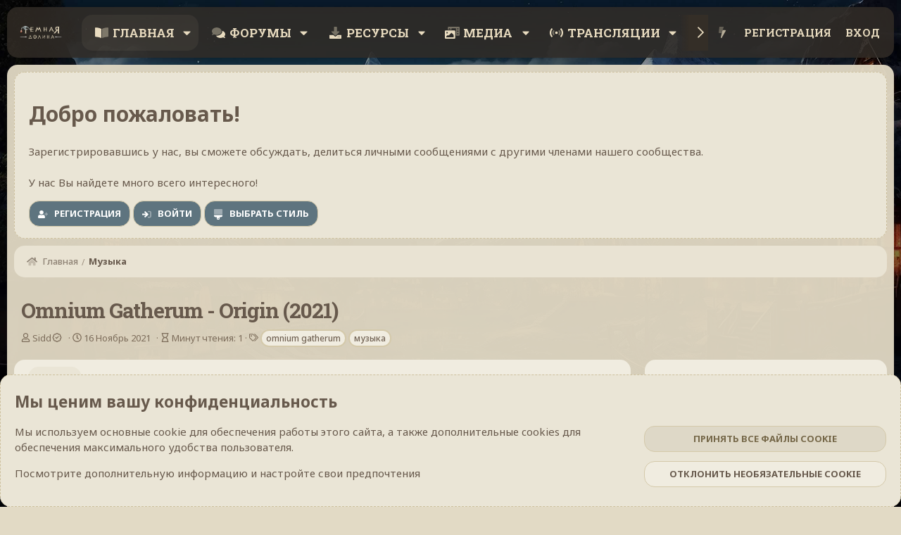

--- FILE ---
content_type: text/html; charset=utf-8
request_url: https://darkdale.org/home/1113/
body_size: 29649
content:
<!DOCTYPE html>
<html id="XF" lang="ru-RU" dir="LTR"
	data-xf="2.3"
	data-app="public"
	
	
	data-template="xa_ams_article_view"
	data-container-key="amsCategory-10"
	data-content-key=""
	data-logged-in="false"
	data-cookie-prefix="xf_"
	data-csrf="1769695435,437a3b24040c19ce00228c8d2ff50879"
	class="has-no-js template-xa_ams_article_view"
	 data-run-jobs="">
<head>
<!-- Global site tag (gtag.js) - Google Analytics -->
<script async src="https://www.googletagmanager.com/gtag/js?id=G-QMVBM0N41P"></script>
<script>
  window.dataLayer = window.dataLayer || [];
  function gtag(){dataLayer.push(arguments);}
  gtag('js', new Date());

  gtag('config', 'G-QMVBM0N41P');
</script>
	
	
	

	<meta charset="utf-8" />
	<title>Omnium Gatherum - Origin (2021) | Темная Долина</title>
	<link rel="manifest" href="/webmanifest.php">

<link rel="icon" type="image/png" sizes="32x32" href="/favicon-32x32.png">
<link rel="icon" type="image/png" sizes="194x194" href="/favicon-194x194.png">
<link rel="icon" type="image/png" sizes="192x192" href="/android-chrome-192x192.png">
<link rel="icon" type="image/png" sizes="16x16" href="/favicon-16x16.png">
<link rel="mask-icon" href="/safari-pinned-tab.svg" color="#352f2e">
<meta name="application-name" content="Darkdale.org">
<meta name="msapplication-TileColor" content="#352f2e">
<meta name="msapplication-TileImage" content="/mstile-144x144.png">

	<meta http-equiv="X-UA-Compatible" content="IE=Edge" />
	<meta name="viewport" content="width=device-width, initial-scale=1, viewport-fit=cover">

	
		
			
				<meta name="theme-color" media="(prefers-color-scheme: light)" content="hsl(30,14%,calc(18%-8%))" />
				<meta name="theme-color" media="(prefers-color-scheme: dark)" content="hsl(30,14%,calc(18%-8%))" />
			
		
	

	<meta name="apple-mobile-web-app-title" content="Игровое сообщество Темная Долина">
	
		<link rel="apple-touch-icon" href="/styles/darkdale/images/android-chrome-192x192.png">
		

	
		
		<meta property="og:title" content="Omnium Gatherum - Origin (2021)" />
		<meta property="twitter:title" content="Omnium Gatherum - Origin (2021)" />
	
	
		
		<meta name="description" content="Новый альбом от Omnium Gatherum - финской группы, играющей melodic death metal. Простые приятные не напряжные мелодии в сочетании с орочьим гроулингом..." />
		<meta property="og:description" content="Новый альбом от Omnium Gatherum - финской группы, играющей melodic death metal. Простые приятные не напряжные мелодии в сочетании с орочьим гроулингом, который больше поет, чем орет. Попсово? Да, попсово, но эта попсовость скорее идет из-за..." />
		<meta property="twitter:description" content="Новый альбом от Omnium Gatherum - финской группы, играющей melodic death metal. Простые приятные не напряжные мелодии в сочетании с орочьим гроулингом, который больше поет, чем орет. Попсово? Да..." />
	
	
		<meta property="og:type" content="article" />
	
		<meta property="og:url" content="https://darkdale.org/home/1113/" />
	
		<link rel="canonical" href="https://darkdale.org/home/1113/" />
	
		
		<meta property="og:image" content="/data/ams_covers/1/1113.jpg" />
		<meta property="twitter:image" content="/data/ams_covers/1/1113.jpg" />
		<meta property="twitter:card" content="summary_large_image" />
	
	

	
		
	
	
	<meta property="og:site_name" content="Темная Долина" />


	
	
	
	
	
	

	
	


	
		<link rel="preconnect" href="https://fonts.googleapis.com">
<link rel="preconnect" href="https://fonts.gstatic.com" crossorigin>
<link href="https://fonts.googleapis.com/css2?family=Noto+Sans:ital,wght@0,100..900;1,100..900&family=Roboto+Slab:wght@100..900&display=swap" rel="stylesheet">
	
	
	
		
	
	

	<link rel="stylesheet" href="/css.php?css=public%3Anormalize.css%2Cpublic%3Afa.css%2Cpublic%3Avariations.less%2Cpublic%3Acore.less%2Cpublic%3Aapp.less&amp;s=10&amp;l=2&amp;d=1769600121&amp;k=0132df9e8895f22d33adf6486e0d8f92e71895c4" />

	

<link rel="stylesheet" href="/css.php?css=public%3Alightbox.less&amp;s=10&amp;l=2&amp;d=1769600121&amp;k=2f5ce36183581046be4496a5aa0af46ff99728d3" />
<link rel="stylesheet" href="/css.php?css=public%3Ames_share_controls.less&amp;s=10&amp;l=2&amp;d=1769600121&amp;k=21803793e0bc59bc3afb12697d34509bb6c1f83d" />
<link rel="stylesheet" href="/css.php?css=public%3Anotices.less&amp;s=10&amp;l=2&amp;d=1769600121&amp;k=4fa755cca2cc307fbffc2031a11a50711e3376e7" />
<link rel="stylesheet" href="/css.php?css=public%3Anulumia_readmore.less&amp;s=10&amp;l=2&amp;d=1769600121&amp;k=656a687994f121bf0883db74fd251be3c85c3c49" />
<link rel="stylesheet" href="/css.php?css=public%3AozzmodzDropTab.less&amp;s=10&amp;l=2&amp;d=1769600121&amp;k=c31ccebe506b1256baa79787e14ab720bd3f2ae6" />
<link rel="stylesheet" href="/css.php?css=public%3Aozzmodz_badges.less&amp;s=10&amp;l=2&amp;d=1769600121&amp;k=75caf957d34c53e3a6d872cad2882e57fee26898" />
<link rel="stylesheet" href="/css.php?css=public%3Aozzmodz_badges_mdi.less&amp;s=10&amp;l=2&amp;d=1769600121&amp;k=b49de93611b10cccfc94a8d5db0318bded44410a" />
<link rel="stylesheet" href="/css.php?css=public%3Ashare_controls.less&amp;s=10&amp;l=2&amp;d=1769600121&amp;k=997eb0efefe4d88c5b3e9cafee33ccf7fb6205a1" />
<link rel="stylesheet" href="/css.php?css=public%3Axa_ams.less&amp;s=10&amp;l=2&amp;d=1769600121&amp;k=acd2f43a452eb5ecf1716c94fab0df6a40d7eecd" />
<link rel="stylesheet" href="/css.php?css=public%3Aextra.less&amp;s=10&amp;l=2&amp;d=1769600121&amp;k=eb849f925401e68902e4225a70f3aade77311cd4" />


	



	
		<script src="/js/xf/preamble.min.js?_v=b51435ad"></script>
	

	
	<script src="/js/vendor/vendor-compiled.js?_v=b51435ad" defer></script>
	<script src="/js/xf/core-compiled.js?_v=b51435ad" defer></script>

	<script>
	XF.samViewCountMethod = "view";
	XF.samServerTime = 1769695435;
	XF.samItem = ".samItem";
	XF.samCodeUnit = ".samCodeUnit";
	XF.samBannerUnit = ".samBannerUnit";
</script>


<script>
	window.addEventListener('DOMContentLoaded', () => {
		var bkp = document.querySelectorAll('div[data-ba]');
		if (bkp) {
			bkp.forEach(item => {
				var ad = item;
				if (ad.querySelector('ins.adsbygoogle').style.display == 'none') {
					 XF.ajax('GET', XF.canonicalizeUrl('index.php?sam-item/' + ad.dataset.ba + '/get-backup'), {}, data => {
						 if (data.backup) {
							 ad.html(data.backup);
						 }
					 }, { skipDefault: true, global: false});
				}
			});
		}
		const advHere = document.querySelectorAll('.samAdvertiseHereLink');
		if (advHere) {
			advHere.forEach(item => {
				var unit = item.parentNode;
				if (unit.classList.contains('samCustomSize')) {
					unit.style.marginBottom = 20;
				}
			});
		}
		const ff = document.querySelectorAll('div[data-position="footer_fixed"] > div[data-cv="true"]');
		if (ff) {
			ff.forEach(item => {
				XF.trigger(item, 'adView');
			});
		}
	});
</script>
	
	

		
			
		

		
	




	<script>
		XF.ready(() =>
		{
			XF.extendObject(true, XF.config, {
				// 
				userId: 0,
				enablePush: true,
				pushAppServerKey: 'BEiZZ/HoVhbv5UZyJAey0KfOD8d28wBK6zN6+2c6Xd7cNK2y4RHEzRu6NT4vMsQIX2XLKI5/9RTfy+DdVbuAOcY=',
				url: {
					fullBase: 'https://darkdale.org/',
					basePath: '/',
					css: '/css.php?css=__SENTINEL__&s=10&l=2&d=1769600121',
					js: '/js/__SENTINEL__?_v=b51435ad',
					icon: '/data/local/icons/__VARIANT__.svg?v=1769600133#__NAME__',
					iconInline: '/styles/fa/__VARIANT__/__NAME__.svg?v=5.15.3',
					keepAlive: '/login/keep-alive'
				},
				cookie: {
					path: '/',
					domain: '',
					prefix: 'xf_',
					secure: true,
					consentMode: 'advanced',
					consented: []
				},
				cacheKey: 'f3ed7234243583f554e27d349fe769c5',
				csrf: '1769695435,437a3b24040c19ce00228c8d2ff50879',
				js: {"\/js\/xf\/lightbox-compiled.js?_v=b51435ad":true,"\/js\/siropu\/kl\/core.min.js?_v=b51435ad":true,"\/js\/TC\/ComponentLibrary\/pluralization.min.js?_v=b51435ad":true,"\/js\/TC\/ComponentLibrary\/time.min.js?_v=b51435ad":true,"\/js\/foroagency\/coloredusername\/index.js?_v=b51435ad":true},
				fullJs: false,
				css: {"public:lightbox.less":true,"public:mes_share_controls.less":true,"public:notices.less":true,"public:nulumia_readmore.less":true,"public:ozzmodzDropTab.less":true,"public:ozzmodz_badges.less":true,"public:ozzmodz_badges_mdi.less":true,"public:share_controls.less":true,"public:xa_ams.less":true,"public:extra.less":true},
				time: {
					now: 1769695435,
					today: 1769634000,
					todayDow: 4,
					tomorrow: 1769720400,
					yesterday: 1769547600,
					week: 1769115600,
					month: 1767214800,
					year: 1767214800
				},
				style: {
					light: 'default',
					dark: 'alternate',
					defaultColorScheme: 'light'
				},
				borderSizeFeature: '4px',
				fontAwesomeWeight: 'r',
				enableRtnProtect: true,
				
				enableFormSubmitSticky: true,
				imageOptimization: 'optimize',
				imageOptimizationQuality: 0.85,
				uploadMaxFilesize: 4294967296,
				uploadMaxWidth: 5000,
				uploadMaxHeight: 3000,
				allowedVideoExtensions: ["m4v","mov","mp4","mp4v","mpeg","mpg","ogv","webm"],
				allowedAudioExtensions: ["mp3","opus","ogg","wav"],
				shortcodeToEmoji: true,
				visitorCounts: {
					conversations_unread: '0',
					alerts_unviewed: '0',
					total_unread: '0',
					title_count: true,
					icon_indicator: true
				},
				jsMt: {"xf\/action.js":"7684e042","xf\/embed.js":"7684e042","xf\/form.js":"7684e042","xf\/structure.js":"7684e042","xf\/tooltip.js":"7684e042"},
				jsState: {},
				publicMetadataLogoUrl: 'https://darkdale.org/styles/darkdale/images/android-chrome-512x512.png',
				publicPushBadgeUrl: 'https://darkdale.org/styles/default/xenforo/bell.png'
			})

			XF.extendObject(XF.phrases, {
				// 
"time.day": "{count} дн",
"time.days": "{count} дней",
"time.hour": "{count} ч",
"time.hours": "{count} часов",
"time.minute": "{count} мин",
"time.minutes": "{count} минут",
"time.month": "{count} мес",
"time.months": "{count} месяцев",
"time.second": "{count} сек",
"time.seconds": "{count} секунд",
"time.week": "time.week",
"time.weeks": "{count} недель",
"time.year": "{count} лет",
"time.years": "{count} лет",
            xc_cc_copy: "Копировать",
            xc_cc_copied: "Скопированно",
			tc_clib_time_x_years: "{plural\n    number=\"{seconds}\"\n    one=\"#n год\"\n    few=\"#n года\"\n    other=\"#n лет\"\n}",
			tc_clib_time_x_years_fallback: "{years} лет",
			tc_clib_time_x_months: "{plural\n    number=\"{months}\"\n    one=\"#n месяц\"\n    few=\"#n месяца\"\n    other=\"#n месяцев\"\n}",
			tc_clib_time_x_months_fallback: "{months} месяцев",
			tc_clib_time_x_days: "{plural\n    number=\"{days}\"\n    one=\"#n день\"\n    few=\"#n дня\"\n    other=\"#n дней\"\n}",
			tc_clib_time_x_days_fallback: "{days} дней",
			tc_clib_time_x_hours: "{plural\n    number=\"{hours}\"\n    one=\"#n час\"\n    few=\"#n часа\"\n    other=\"#n часов\"\n}",
			tc_clib_time_x_hours_fallback: "{hours} часов",
			tc_clib_time_x_minutes: "{plural\n    number=\"{minutes}\"\n    one=\"#n минута\"\n    few=\"#n минуты\"\n    other=\"#n минут\"\n}",
			tc_clib_time_x_minutes_fallback: "{minutes} минут",
			tc_clib_time_x_seconds: "{plural\n    number=\"{seconds}\"\n    one=\"#n секунда\"\n    few=\"#n секунды\"\n    other=\"#n секунд\"\n}",
			tc_clib_time_x_seconds_fallback: "{seconds} секунд",
			tc_clib_x_ago: "{time} назад",

ozzmodz_rules_rule_link_copied_to_clipboard: "Ссылка на правило скопирована в буфер обмена.",
			dbtech_donate_hour: 	"часа",
			dbtech_donate_hours: 	"часов",
			dbtech_donate_minute: 	"минуты",
			dbtech_donate_minutes: 	"минут",
			dbtech_donate_second:  	"секунды",
			dbtech_donate_seconds: 	"секунд",
			dbtech_donate_day:  	"день",
			dbtech_donate_days: 	"дней",
			dbtech_donate_week:  	"недели",
			dbtech_donate_weeks: 	"недели",
			dbtech_donate_month:  	"месяца",
			dbtech_donate_months: 	"месяцев",

				date_x_at_time_y:     "{date} в {time}",
				day_x_at_time_y:      "{day} в {time}",
				yesterday_at_x:       "Вчера в {time}",
				x_minutes_ago:        "{minutes} мин. назад",
				one_minute_ago:       "1 минуту назад",
				a_moment_ago:         "Только что",
				today_at_x:           "Сегодня в {time}",
				in_a_moment:          "В настоящее время",
				in_a_minute:          "Менее минуты назад",
				in_x_minutes:         "Через {minutes} мин.",
				later_today_at_x:     "Сегодня в {time}",
				tomorrow_at_x:        "Завтра в {time}",
				short_date_x_minutes: "{minutes} мин.",
				short_date_x_hours:   "{hours} ч.",
				short_date_x_days:    "{days} дн.",

				day0: "Воскресенье",
				day1: "Понедельник",
				day2: "Вторник",
				day3: "Среда",
				day4: "Четверг",
				day5: "Пятница",
				day6: "Суббота",

				dayShort0: "Вс",
				dayShort1: "Пн",
				dayShort2: "Вт",
				dayShort3: "Ср",
				dayShort4: "Чт",
				dayShort5: "Пт",
				dayShort6: "Сб",

				month0: "Январь",
				month1: "Февраль",
				month2: "Март",
				month3: "Апрель",
				month4: "Май",
				month5: "Июнь",
				month6: "Июль",
				month7: "Август",
				month8: "Сентябрь",
				month9: "Октябрь",
				month10: "Ноябрь",
				month11: "Декабрь",

				active_user_changed_reload_page: "Ваша сессия истекла. Перезагрузите страницу.",
				server_did_not_respond_in_time_try_again: "Сервер не ответил вовремя. Пожалуйста, попробуйте снова.",
				oops_we_ran_into_some_problems: "Упс! Мы столкнулись с некоторыми проблемами.",
				oops_we_ran_into_some_problems_more_details_console: "Упс! Мы столкнулись с некоторыми проблемами. Пожалуйста, попробуйте позже. Более детальную информацию об ошибке вы можете посмотреть в консоли браузера.",
				file_too_large_to_upload: "Файл слишком большой для загрузки.",
				uploaded_file_is_too_large_for_server_to_process: "Загруженный файл слишком большой для обработки сервером.",
				files_being_uploaded_are_you_sure: "Файлы всё ещё загружаются. Вы действительно хотите отправить эту форму?",
				attach: "Прикрепить файлы",
				rich_text_box: "Текстовое поле с поддержкой форматирования",
				close: "Закрыть",
				link_copied_to_clipboard: "Ссылка скопирована в буфер обмена.",
				text_copied_to_clipboard: "Скопировано",
				loading: "Загрузка...",
				you_have_exceeded_maximum_number_of_selectable_items: "Вы превысили максимальное количество выбираемых элементов.",

				processing: "Обработка",
				'processing...': "Обработка...",

				showing_x_of_y_items: "Показано {count} из {total} элементов",
				showing_all_items: "Показаны все элементы",
				no_items_to_display: "Нет элементов для отображения",

				number_button_up: "Увеличить",
				number_button_down: "Уменьшить",

				push_enable_notification_title: "Push-уведомления для форума Темная Долина успешно активированы",
				push_enable_notification_body: "Спасибо за активацию push-уведомлений!",

				pull_down_to_refresh: "Потяните вниз, чтобы обновить",
				release_to_refresh: "Отпустите, чтобы обновить",
				refreshing: "Обновление..."
			})
		})
	</script>

	<script src="/js/xf/lightbox-compiled.js?_v=b51435ad" defer></script>
<script src="/js/siropu/kl/core.min.js?_v=b51435ad" defer></script>
<script src="/js/TC/ComponentLibrary/pluralization.min.js?_v=b51435ad" defer></script>
<script src="/js/TC/ComponentLibrary/time.min.js?_v=b51435ad" defer></script>
<script src="/js/foroagency/coloredusername/index.js?_v=b51435ad" defer></script>
<script>
XF.ready(() =>
{

	window.addEventListener('DOMContentLoaded', () => {
		document.addEventListener('DOMContentLoaded', function() {
			const triggers = document.querySelectorAll(".ah-gp-trigger");

			triggers.forEach(trigger => {
				trigger.addEventListener('mouseover', function() {
					const profile = this.querySelector(".ah-gp-profile");
					if (profile) {
						profile.style.display = 'block';
						profile.style.opacity = '1';
					}
				});

				trigger.addEventListener('mouseout', function() {
					const profile = this.querySelector(".ah-gp-profile");
					if (profile) {
						profile.style.opacity = '0';
						setTimeout(() => {
							profile.style.display = 'none';
						}, 200);
					}
				});
			});
		});
	});

})
</script>
<script>
XF.ready(() =>
{

			XF.LazyHandlerLoader.register('TC/ComponentLibrary/form.js', 'tc-asset-upload');
			XF.LazyHandlerLoader.register('TC/ComponentLibrary/form.js', 'tc-reset-input');
		
})
</script>

	
	

	
		
	






	
		<link rel="icon" type="image/png" href="https://darkdale.org/styles/darkdale/images/favicon.ico" sizes="32x32" />
	

	
	
	
	
	

	<script type="text/javascript" >
	(function(m,e,t,r,i,k,a){m[i]=m[i]||function(){(m[i].a=m[i].a||[]).push(arguments)};
	m[i].l=1*new Date();k=e.createElement(t),a=e.getElementsByTagName(t)[0],k.async=1,k.src=r,a.parentNode.insertBefore(k,a)})
	(window, document, "script", "https://mc.yandex.ru/metrika/tag.js", "ym");

	ym(67399345, "init", {
		clickmap:true,
		trackLinks:true,
		accurateTrackBounce:true,
		webvisor:true,
		ecommerce:"dataLayer"
	   });
	</script>
	<noscript>
		<div>
			<img src="https://mc.yandex.ru/watch/67399345" style="position:absolute; left:-9999px;" alt="" />
		</div>
	</noscript>



	

		
			
		

		
	


<link rel="stylesheet" href="https://cdn.jsdelivr.net/npm/font-awesome-animation@1.1.1/css/font-awesome-animation.min.css">
</head>

<!-- Yandex.Metrika counter -->
<script type="text/javascript" >
   (function(m,e,t,r,i,k,a){m[i]=m[i]||function(){(m[i].a=m[i].a||[]).push(arguments)};
   m[i].l=1*new Date();
   for (var j = 0; j < document.scripts.length; j++) {if (document.scripts[j].src === r) { return; }}
   k=e.createElement(t),a=e.getElementsByTagName(t)[0],k.async=1,k.src=r,a.parentNode.insertBefore(k,a)})
   (window, document, "script", "https://cdn.jsdelivr.net/npm/yandex-metrica-watch/tag.js", "ym");

   ym(67399345, "init", {
        clickmap:true,
        trackLinks:true,
        accurateTrackBounce:true,
        webvisor:true
   });
</script>
<noscript><div><img src="https://mc.yandex.ru/watch/67399345" style="position:absolute; left:-9999px;" alt="" /></div></noscript>
<!-- /Yandex.Metrika counter -->

<!-- Yandex.RTB -->
<script>window.yaContextCb=window.yaContextCb||[]</script>
<script src="https://yandex.ru/ads/system/context.js" async></script>

<!-- Yandex.Market Widget -->
<script async src="https://aflt.market.yandex.ru/widget/script/api" type="text/javascript"></script>
<script type="text/javascript">
    (function (w) {
        function start() {
            w.removeEventListener("YaMarketAffiliateLoad", start);
            w.YaMarketAffiliate.createWidget({type:"models",
	containerId:"marketWidget",
	params:{clid:3667450,
		themeShowTitle:false,
		searchType:"attractive",
		themeId:3 } });
        }
        w.YaMarketAffiliate
            ? start()
            : w.addEventListener("YaMarketAffiliateLoad", start);
    })(window);
</script>
<!-- End Yandex.Market Widget -->



<body data-template="xa_ams_article_view">

	

		
			
		

		
	


	

		
			
		

		
	


<div class="p-pageWrapper" id="top">

	

	<header class="p-header" id="header">
		<div class="p-header-inner">
			<div class="p-header-content">
				<div class="p-header-logo p-header-logo--image">
					<a href="/">
						

	

	
		
		

		
	
		
		

		
	

	

	<picture data-variations="{&quot;default&quot;:{&quot;1&quot;:&quot;\/styles\/darkdale\/images\/logo.png&quot;,&quot;2&quot;:&quot;\/styles\/darkdale\/images\/dd_logo_x2.png&quot;},&quot;alternate&quot;:{&quot;1&quot;:&quot;\/styles\/darkdale\/images\/logo.png&quot;,&quot;2&quot;:&quot;\/styles\/darkdale\/images\/dd_logo_x2.png&quot;}}">
		
		
		

		
			
			
			

			
		

		<img src="/styles/darkdale/images/logo.png" srcset="/styles/darkdale/images/dd_logo_x2.png 2x" width="350" height="125" alt="Темная Долина"  />
	</picture>


					</a>
				</div>

				
	

		
			
		

		
	


			</div>
		</div>
	</header>

	
	

	
		<div class="p-navSticky p-navSticky--primary" data-xf-init="sticky-header">
			
		<nav class="p-nav">
			<div class="p-nav-inner">
				<button type="button" class="button button--plain p-nav-menuTrigger" data-xf-click="off-canvas" data-menu=".js-headerOffCanvasMenu" tabindex="0" aria-label="Меню"><span class="button-text">
					<i aria-hidden="true"></i>
				</span></button>

				<div class="p-nav-smallLogo">
					<a href="/">
						

	

	
		
		

		
	
		
		

		
	

	

	<picture data-variations="{&quot;default&quot;:{&quot;1&quot;:&quot;\/styles\/darkdale\/images\/logo.png&quot;,&quot;2&quot;:null},&quot;alternate&quot;:{&quot;1&quot;:&quot;\/styles\/darkdale\/images\/logo.png&quot;,&quot;2&quot;:null}}">
		
		
		

		
			
			
			

			
		

		<img src="/styles/darkdale/images/logo.png"  width="350" height="125" alt="Темная Долина"  />
	</picture>


					</a>
				</div>

				<div class="p-nav-scroller hScroller" data-xf-init="h-scroller" data-auto-scroll=".p-navEl.is-selected">
					<div class="hScroller-scroll">
						<ul class="p-nav-list js-offCanvasNavSource">
							
								<li>
									


	<div class="p-navEl is-selected" data-has-children="true">
	

		
	
	<a href="/home/"
	class="p-navEl-link p-navEl-link--splitMenu "
	
	
	data-nav-id="xa_ams">Главная</a>


		<a data-xf-key="1"
			data-xf-click="menu"
			data-menu-pos-ref="< .p-navEl"
			class="p-navEl-splitTrigger"
			role="button"
			tabindex="0"
			aria-label="Переключить развёрнуто"
			aria-expanded="false"
			aria-haspopup="true"></a>

		
	
		<div class="menu menu--structural" data-menu="menu" aria-hidden="true">
			<div class="menu-content">
				
					
		
	    
	
	
	<a href="/whats-new/ams-articles/"
	class="menu-linkRow u-indentDepth0 js-offCanvasCopy nav-has-children "
	 rel="nofollow"
	
	data-nav-id="xa_amsNewArticles">Новые статьи</a>

	        
	    

				
					
		
	    
	
	
	<a href="/whats-new/ams-comments/"
	class="menu-linkRow u-indentDepth0 js-offCanvasCopy nav-has-children "
	 rel="nofollow"
	
	data-nav-id="xa_amsNewComments">Новые комментарии</a>

	        
	    

				
					
		
	    
	
	
	<a href="/home/latest-reviews"
	class="menu-linkRow u-indentDepth0 js-offCanvasCopy nav-has-children "
	 rel="nofollow"
	
	data-nav-id="xa_amsLatestReviews">Последние отзывы</a>

	        
	    

				
					
		
	    
	
	
	<a href="/home/authors/"
	class="menu-linkRow u-indentDepth0 js-offCanvasCopy nav-has-children "
	
	
	data-nav-id="xa_amsAuthorList">Список авторов</a>

	        
	    

				
					
		
	    
	
	
	<a href="/home/series/"
	class="menu-linkRow u-indentDepth0 js-offCanvasCopy nav-has-children "
	
	
	data-nav-id="xa_amsSeries">Cерии</a>

	        
	    

				
					
		
	    
	
	
	<a href="https://darkdale.org/home/authors/"
	class="menu-linkRow u-indentDepth0 js-offCanvasCopy nav-has-children "
	
	
	data-nav-id="xa_amsAuthors">Авторы</a>

	        
	    

				
			</div>
		</div>
	
	</div>



								</li>
							
								<li>
									


	<div class="p-navEl " data-has-children="true">
	

		
	
	<a href="/forums/"
	class="p-navEl-link p-navEl-link--splitMenu "
	
	
	data-nav-id="forums">Форумы</a>


		<a data-xf-key="2"
			data-xf-click="menu"
			data-menu-pos-ref="< .p-navEl"
			class="p-navEl-splitTrigger"
			role="button"
			tabindex="0"
			aria-label="Переключить развёрнуто"
			aria-expanded="false"
			aria-haspopup="true"></a>

		
	
		<div class="menu menu--structural" data-menu="menu" aria-hidden="true">
			<div class="menu-content">
				
					
		
	    
	
	
	<a href="/whats-new/posts/"
	class="menu-linkRow u-indentDepth0 js-offCanvasCopy nav-has-children "
	
	
	data-nav-id="newPosts">Новые сообщения</a>

	        
	    

				
					
		
	    
	
	
	<a href="/categories/49/"
	class="menu-linkRow u-indentDepth0 js-offCanvasCopy nav-has-children "
	
	
	data-nav-id="frpg">Даркдэйл</a>

	        
	    

				
					
		
	    
	
	
	<a href="/categories/281/"
	class="menu-linkRow u-indentDepth0 js-offCanvasCopy nav-has-children "
	
	
	data-nav-id="Kamigawa">Kamigawa.ru</a>

	        
	    

				
					
		
	    
	
	
	<a href="/tags/"
	class="menu-linkRow u-indentDepth0 js-offCanvasCopy nav-has-children "
	
	
	data-nav-id="tags">Тэги</a>

	        
	    

				
			</div>
		</div>
	
	</div>



								</li>
							
								<li>
									


	<div class="p-navEl " data-has-children="true">
	

		
	
	<a href="/resources/"
	class="p-navEl-link p-navEl-link--splitMenu "
	
	
	data-nav-id="xfrm">Ресурсы</a>


		<a data-xf-key="3"
			data-xf-click="menu"
			data-menu-pos-ref="< .p-navEl"
			class="p-navEl-splitTrigger"
			role="button"
			tabindex="0"
			aria-label="Переключить развёрнуто"
			aria-expanded="false"
			aria-haspopup="true"></a>

		
	
		<div class="menu menu--structural" data-menu="menu" aria-hidden="true">
			<div class="menu-content">
				
					
		
	    
	
	
	<a href="/resources/latest-reviews"
	class="menu-linkRow u-indentDepth0 js-offCanvasCopy nav-has-children "
	
	
	data-nav-id="xfrmLatestReviews">Последние отзывы</a>

	        
	    

				
			</div>
		</div>
	
	</div>



								</li>
							
								<li>
									


	<div class="p-navEl " data-has-children="true">
	

		
	
	<a href="/media/"
	class="p-navEl-link p-navEl-link--splitMenu "
	
	
	data-nav-id="xfmg">Медиа</a>


		<a data-xf-key="4"
			data-xf-click="menu"
			data-menu-pos-ref="< .p-navEl"
			class="p-navEl-splitTrigger"
			role="button"
			tabindex="0"
			aria-label="Переключить развёрнуто"
			aria-expanded="false"
			aria-haspopup="true"></a>

		
	
		<div class="menu menu--structural" data-menu="menu" aria-hidden="true">
			<div class="menu-content">
				
					
		
	    
	
	
	<a href="/whats-new/media/"
	class="menu-linkRow u-indentDepth0 js-offCanvasCopy nav-has-children "
	 rel="nofollow"
	
	data-nav-id="xfmgNewMedia">Новые медиа</a>

	        
	    

				
					
		
	    
	
	
	<a href="/whats-new/media-comments/"
	class="menu-linkRow u-indentDepth0 js-offCanvasCopy nav-has-children "
	 rel="nofollow"
	
	data-nav-id="xfmgNewComments">Новые комментарии</a>

	        
	    

				
			</div>
		</div>
	
	</div>



								</li>
							
								<li>
									


	<div class="p-navEl " data-has-children="true">
	

		
	
	<a href="/streams/"
	class="p-navEl-link p-navEl-link--splitMenu "
	
	
	data-nav-id="EWRrio">Трансляции</a>


		<a data-xf-key="5"
			data-xf-click="menu"
			data-menu-pos-ref="< .p-navEl"
			class="p-navEl-splitTrigger"
			role="button"
			tabindex="0"
			aria-label="Переключить развёрнуто"
			aria-expanded="false"
			aria-haspopup="true"></a>

		
	
		<div class="menu menu--structural" data-menu="menu" aria-hidden="true">
			<div class="menu-content">
				
					
		
	    
	
	
	<a href="/streams/multi/"
	class="menu-linkRow u-indentDepth0 js-offCanvasCopy nav-has-children "
	 data-xf-init="rio-multi-popout"
	
	data-nav-id="EWRrioMulti">Мульти-просмотр</a>

	        
	    

				
					
		
	    
	
	
	<a href="/streams/games/"
	class="menu-linkRow u-indentDepth0 js-offCanvasCopy nav-has-children "
	
	
	data-nav-id="EWRrioGames">Игры</a>

	        
	    

				
			</div>
		</div>
	
	</div>



								</li>
							
								<li>
									


	<div class="p-navEl " >
	

		
	
	<a href="/store/"
	class="p-navEl-link "
	
	data-xf-key="6"
	data-nav-id="dd_gameShop">Магазин</a>


		

		
	
	</div>



								</li>
							
								<li>
									


	<div class="p-navEl " data-has-children="true">
	

			
				<a data-xf-key="7"
					data-xf-click="menu"
					data-menu-pos-ref="< .p-navEl"
					class="p-navEl-linkHolder"
					role="button"
					tabindex="0"
					aria-expanded="false"
					aria-haspopup="true">
					
	
	<span 
	class="p-navEl-link p-navEl-link--menuTrigger "
	
	
	data-nav-id="dd_social">Соц. сети</span>

				</a>
			

		
	
		<div class="menu menu--structural" data-menu="menu" aria-hidden="true">
			<div class="menu-content">
				
					
		
	    
	
	
	<a href="/discord-chat/"
	class="menu-linkRow u-indentDepth0 js-offCanvasCopy nav-has-children "
	
	
	data-nav-id="EWRdiscord">Discord</a>

	        
	    

				
					
		
	    
	
	
	<a href="https://t.me/darkdaleorg"
	class="menu-linkRow u-indentDepth0 js-offCanvasCopy nav-has-children "
	
	
	data-nav-id="dd_telegram">Наш телеграм</a>

	        
	    

				
					
		
	    
	
	
	<a href="https://vk.com/darkdaleorg"
	class="menu-linkRow u-indentDepth0 js-offCanvasCopy nav-has-children "
	
	
	data-nav-id="dd_vk">Наш VK</a>

	        
	    

				
					
		
	    
	
	
	<a href="https://steamcommunity.com/groups/darkdale_org"
	class="menu-linkRow u-indentDepth0 js-offCanvasCopy nav-has-children "
	
	
	data-nav-id="dd_steam">Наш steam</a>

	        
	    

				
			</div>
		</div>
	
	</div>



								</li>
							
								<li>
									


	<div class="p-navEl " data-has-children="true">
	

			
				<a data-xf-key="8"
					data-xf-click="menu"
					data-menu-pos-ref="< .p-navEl"
					class="p-navEl-linkHolder"
					role="button"
					tabindex="0"
					aria-expanded="false"
					aria-haspopup="true">
					
	
	<span 
	class="p-navEl-link p-navEl-link--menuTrigger "
	
	
	data-nav-id="dd_more">Прочее</span>

				</a>
			

		
	
		<div class="menu menu--structural" data-menu="menu" aria-hidden="true">
			<div class="menu-content">
				
					
		
	    
	
	
	<a href="https://darkdale.org/rules/"
	class="menu-linkRow u-indentDepth0 js-offCanvasCopy nav-has-children "
	
	
	data-nav-id="dd_rules">Правила</a>

	        
	    

				
					
		
	    
	
	
	<a href="https://darkdale.org/verification"
	class="menu-linkRow u-indentDepth0 js-offCanvasCopy nav-has-children "
	
	
	data-nav-id="dd_verifi">Проверенные пользователи</a>

	        
	    

				
					
		
	    
	
	
	<a href="/top-trophies/"
	class="menu-linkRow u-indentDepth0 js-offCanvasCopy nav-has-children "
	
	
	data-nav-id="xfa_te">Трофеи</a>

	        
	    

				
			</div>
		</div>
	
	</div>



								</li>
							
								<li>
									


	<div class="p-navEl " data-has-children="true">
	

		
	
	<a href="/tickets/"
	class="p-navEl-link p-navEl-link--splitMenu "
	
	
	data-nav-id="nfTickets">Поддержка</a>


		<a data-xf-key="9"
			data-xf-click="menu"
			data-menu-pos-ref="< .p-navEl"
			class="p-navEl-splitTrigger"
			role="button"
			tabindex="0"
			aria-label="Переключить развёрнуто"
			aria-expanded="false"
			aria-haspopup="true"></a>

		
	
		<div class="menu menu--structural" data-menu="menu" aria-hidden="true">
			<div class="menu-content">
				
					
		
	    
	
	
	<a href="/donate/"
	class="menu-linkRow u-indentDepth0 js-offCanvasCopy nav-has-children "
	
	
	data-nav-id="dbtechDonate">Пожертвования</a>

	        
	    

				
					
		
	    
	
	
	<a href="/knowledge-base/"
	class="menu-linkRow u-indentDepth0 js-offCanvasCopy nav-has-children "
	
	
	data-nav-id="nfKnowledgeBase">База знаний</a>

	        
	    

				
			</div>
		</div>
	
	</div>



								</li>
							
						</ul>
					</div>
				</div>

				<div class="p-nav-opposite">
					<div class="p-navgroup p-account p-navgroup--guest">
						
							<a href="/login/" class="p-navgroup-link p-navgroup-link--iconic p-navgroup-link--logIn"
								data-xf-click="overlay" data-follow-redirects="on">
								<span class="p-navgroup-linkText">Вход</span>
							</a>
							
								<a href="/login/register" class="p-navgroup-link p-navgroup-link--iconic p-navgroup-link--register"
									data-xf-click="overlay" data-follow-redirects="on">
									<span class="p-navgroup-linkText">Регистрация</span>
								</a>
							
						
					</div>

					<div class="p-navgroup p-discovery p-discovery--noSearch">
						<a href="/whats-new/"
							class="p-navgroup-link p-navgroup-link--iconic p-navgroup-link--whatsnew"
							aria-label="Что нового?"
							title="Что нового?">
							<i aria-hidden="true"></i>
							<span class="p-navgroup-linkText">Что нового?</span>
						</a>

						
					</div>
				</div>
			</div>
		</nav>
	
		</div>
		
		
			<div class="p-sectionLinks">
				<div class="p-sectionLinks-inner hScroller" data-xf-init="h-scroller">
					<div class="hScroller-scroll">
						<ul class="p-sectionLinks-list">
							
								<li>
									


	<div class="p-navEl " >
	

		
	
	<a href="/whats-new/ams-articles/"
	class="p-navEl-link "
	 rel="nofollow"
	data-xf-key="alt+1"
	data-nav-id="xa_amsNewArticles">Новые статьи</a>


		

		
	
	</div>



								</li>
							
								<li>
									


	<div class="p-navEl " >
	

		
	
	<a href="/whats-new/ams-comments/"
	class="p-navEl-link "
	 rel="nofollow"
	data-xf-key="alt+2"
	data-nav-id="xa_amsNewComments">Новые комментарии</a>


		

		
	
	</div>



								</li>
							
								<li>
									


	<div class="p-navEl " >
	

		
	
	<a href="/home/latest-reviews"
	class="p-navEl-link "
	 rel="nofollow"
	data-xf-key="alt+3"
	data-nav-id="xa_amsLatestReviews">Последние отзывы</a>


		

		
	
	</div>



								</li>
							
								<li>
									


	<div class="p-navEl " >
	

		
	
	<a href="/home/authors/"
	class="p-navEl-link "
	
	data-xf-key="alt+4"
	data-nav-id="xa_amsAuthorList">Список авторов</a>


		

		
	
	</div>



								</li>
							
								<li>
									


	<div class="p-navEl " >
	

		
	
	<a href="/home/series/"
	class="p-navEl-link "
	
	data-xf-key="alt+5"
	data-nav-id="xa_amsSeries">Cерии</a>


		

		
	
	</div>



								</li>
							
								<li>
									


	<div class="p-navEl " >
	

		
	
	<a href="https://darkdale.org/home/authors/"
	class="p-navEl-link "
	
	data-xf-key="alt+6"
	data-nav-id="xa_amsAuthors">Авторы</a>


		

		
	
	</div>



								</li>
							
						</ul>
					</div>
				</div>
			</div>
			
	
		

	<div class="offCanvasMenu offCanvasMenu--nav js-headerOffCanvasMenu" data-menu="menu" aria-hidden="true" data-ocm-builder="navigation">
		<div class="offCanvasMenu-backdrop" data-menu-close="true"></div>
		<div class="offCanvasMenu-content">
			<div class="offCanvasMenu-header">
				Меню
				<a class="offCanvasMenu-closer" data-menu-close="true" role="button" tabindex="0" aria-label="Закрыть"></a>
			</div>
			
				<div class="p-offCanvasRegisterLink">
					<div class="offCanvasMenu-linkHolder">
						<a href="/login/" class="offCanvasMenu-link" data-xf-click="overlay" data-menu-close="true">
							Вход
						</a>
					</div>
					<hr class="offCanvasMenu-separator" />
					
						<div class="offCanvasMenu-linkHolder">
							<a href="/login/register" class="offCanvasMenu-link" data-xf-click="overlay" data-menu-close="true">
								Регистрация
							</a>
						</div>
						<hr class="offCanvasMenu-separator" />
					
				</div>
			
			<div class="js-offCanvasNavTarget"></div>
			<div class="offCanvasMenu-installBanner js-installPromptContainer" style="display: none;" data-xf-init="install-prompt">
				<div class="offCanvasMenu-installBanner-header">Приложение</div>
				<button type="button" class="button js-installPromptButton"><span class="button-text">Установить</span></button>
				<template class="js-installTemplateIOS">
					<div class="js-installTemplateContent">
						<div class="overlay-title">Как установить приложение на iOS</div>
						<div class="block-body">
							<div class="block-row">
								<p>
									Посмотрите видео ниже, чтобы узнать, как установить наш сайт в качестве веб-приложения на главном экране.
								</p>
								<p style="text-align: center">
									<video src="/styles/default/xenforo/add_to_home.mp4"
										width="280" height="480" autoplay loop muted playsinline></video>
								</p>
								<p>
									<small><strong>Примечание:</strong> Эта функция может быть недоступна в некоторых браузерах.</small>
								</p>
							</div>
						</div>
					</div>
				</template>
			</div>
		</div>
	</div>

	<div class="p-body">
		<div class="p-body-inner">
			<!--XF:EXTRA_OUTPUT-->


			
				
	
		
		

		<ul class="notices notices--block  js-notices"
			data-xf-init="notices"
			data-type="block"
			data-scroll-interval="6">

			
				
	<li class="notice js-notice notice--primary"
		data-notice-id="13"
		data-delay-duration="0"
		data-display-duration="0"
		data-auto-dismiss=""
		data-visibility="">

		
		<div class="notice-content">
			
			<div style=".m-faBase();">
	<h1>Добро пожаловать!</h1>
	<p>
		Зарегистрировавшись у нас, вы сможете обсуждать, делиться личными сообщениями с другими членами нашего сообщества.<br /><br/>
		У нас Вы найдете много всего интересного!
	</p>

	<a href="https://darkdale.org/index.php?register" class="button--cta button button--icon button--icon--register" rel="nofollow"
		data-xf-click="overlay">
		<span class="button-text">
			Регистрация
		</span>
	</a>

	<a href="/login/" class="button--cta button button--icon button--icon--signin" rel="nofollow" data-xf-click="overlay">
		<span class="button-text">
			Войти
		</span>
	</a>

	<a href="/misc/style/" class="button--cta button button--icon button--icon--dis" rel="nofollow"
		data-xf-click="overlay">
		<span class="button-text">
			Выбрать стиль
		</span>
	</a>
</div>
		</div>
	</li>

			
		</ul>
	

			

			

			
	

		
			
		

		
	


			
	
		<ul class="p-breadcrumbs "
			itemscope itemtype="https://schema.org/BreadcrumbList">
			
				

				
				

				
					
					
	<li itemprop="itemListElement" itemscope itemtype="https://schema.org/ListItem">
		<a href="/home/" itemprop="item">
			<span itemprop="name">Главная</span>
		</a>
		<meta itemprop="position" content="1" />
	</li>

				

				
				
					
					
	<li itemprop="itemListElement" itemscope itemtype="https://schema.org/ListItem">
		<a href="/home/categories/10/" itemprop="item">
			<span itemprop="name">Музыка</span>
		</a>
		<meta itemprop="position" content="2" />
	</li>

				
			
		</ul>
	

			


	

		
			
		

		
	



			
	<noscript class="js-jsWarning"><div class="blockMessage blockMessage--important blockMessage--iconic u-noJsOnly">JavaScript отключён. Чтобы полноценно использовать наш сайт, включите JavaScript в своём браузере.</div></noscript>

			
	<div class="blockMessage blockMessage--important blockMessage--iconic js-browserWarning" style="display: none">Вы используете устаревший браузер. Этот и другие сайты могут отображаться в нём некорректно.<br />Вам необходимо обновить браузер или попробовать использовать <a href="https://www.google.com/chrome/" target="_blank" rel="noopener">другой</a>.</div>


			
				<div class="p-body-header">
					
		
	
	<div class="contentRow contentRow--hideFigureNarrow">	
	
				
				<div class="contentRow-main">
				<div class="p-title">
					<h1 class="p-title-value">
						
							
							Omnium Gatherum - Origin (2021)
						
					</h1>
				</div>
				
					<div class="p-description">
						
							<ul class="listInline listInline--bullet">
								<li>
									<i class="fa--xf far fa-user "><svg xmlns="http://www.w3.org/2000/svg" role="img" ><title>Автор</title><use href="/data/local/icons/regular.svg?v=1769600133#user"></use></svg></i>
									<span class="u-srOnly">Автор</span>
									
										<a href="/members/3521/" class="username  u-concealed" dir="auto" data-user-id="3521" data-xf-init="member-tooltip"><span class="username--moderator">Sidd<i class="fa--xf fa-fw far fa-badge-check "><svg xmlns="http://www.w3.org/2000/svg" viewBox="0 0 512 512" role="img" ><title> проверенный пользователь</title><path d="M332.73 178.37c-3.85-3.88-10.11-3.9-13.98-.06l-87.36 86.66-37.88-38.19c-3.84-3.88-10.11-3.9-13.98-.06l-23.4 23.21c-3.88 3.85-3.9 10.11-.06 13.98l68.05 68.6c3.85 3.88 10.11 3.9 13.98.06l117.78-116.83c3.88-3.85 3.9-10.11.06-13.98l-23.21-23.39zM512 256c0-36.5-18.8-68.4-46.7-86.7 6.8-32.9-2.7-68.7-28.3-94.3-25.6-25.7-61.5-35.1-94.3-28.3C324.2 18.7 292.3 0 256 0s-68.3 18.7-86.7 46.7C136.4 39.9 100.6 49.4 75 75c-25.7 25.6-35.1 61.5-28.3 94.3C18.6 187.8 0 219.8 0 256c0 36.3 18.7 68.3 46.7 86.7-6.8 32.9 2.7 68.7 28.3 94.3 25.6 25.7 61.2 35.1 94.3 28.3 18.5 28.1 50.5 46.7 86.7 46.7 36.4 0 68.3-18.8 86.7-46.7 33.1 6.8 68.7-2.7 94.3-28.3 25.7-25.6 35.1-61.5 28.3-94.3 28.1-18.5 46.7-50.5 46.7-86.7zm-108.3 61.3c9.1 19.9 30.3 54.8-.7 85.8-28 28-55.3 14.5-85.8.7-7.7 20.6-17.3 60.2-61.2 60.2-45.3 0-54.7-42.8-61.2-60.2-21.1 9.6-54.9 30.2-85.9-.8-32-32-8.4-68.9-.7-85.8C87.6 309.5 48 299.9 48 256c0-45.3 42.8-54.7 60.3-61.3-9.1-19.9-30.3-54.8.7-85.8 32-32 68.9-8.4 85.8-.7C202.5 87.6 212.1 48 256 48c45.3 0 54.7 42.8 61.2 60.4 19.9-9.1 54.8-30.3 85.8.7 32 32 8.4 68.9.7 85.8 20.6 7.7 60.2 17.3 60.2 61.2 0 45.3-42.8 54.7-60.2 61.2z"/></svg></i></span></a>
									
								</li>
								
								<li>
									<i class="fa--xf far fa-clock "><svg xmlns="http://www.w3.org/2000/svg" role="img" ><title>Дата публикации</title><use href="/data/local/icons/regular.svg?v=1769600133#clock"></use></svg></i>
									<span class="u-srOnly">Дата публикации</span>

									<a href="/home/1113/" class="u-concealed"><time  class="u-dt" dir="auto" datetime="2021-11-16T01:00:00+0300" data-timestamp="1637013600" data-date="16 Ноябрь 2021" data-time="01:00" data-short="Ноя &#039;21" title="16 Ноябрь 2021 в 01:00">16 Ноябрь 2021</time></a>
								</li>
								
																
									<li>
										<i class="fa--xf far fa-hourglass "><svg xmlns="http://www.w3.org/2000/svg" role="img" ><title>Время чтения статьи</title><use href="/data/local/icons/regular.svg?v=1769600133#hourglass"></use></svg></i>
										<span class="u-srOnly">Время чтения статьи</span>

										Минут чтения: 1
									</li>
								
								
									<li>
										

	

	<dl class="tagList tagList--article-1113 ">
		<dt>
			
				
		<i class="fa--xf far fa-tags "><svg xmlns="http://www.w3.org/2000/svg" role="img" ><title>Теги</title><use href="/data/local/icons/regular.svg?v=1769600133#tags"></use></svg></i>
		<span class="u-srOnly">Теги</span>
	
			
		</dt>
		<dd>
			<span class="js-tagList">
				
					
						<a href="/tags/omnium-gatherum/"  data-xf-init="preview-tooltip" data-preview-url="/tags/omnium-gatherum/preview" class="tagItem tagItem--tag_omnium-gatherum" dir="auto">
							omnium gatherum
						</a>
					
						<a href="/tags/muzyka/"  data-xf-init="preview-tooltip" data-preview-url="/tags/muzyka/preview" class="tagItem tagItem--tag_muzyka" dir="auto">
							музыка
						</a>
					
				
			</span>
		</dd>
	</dl>


									</li>
								
								
							</ul>
						
					</div>
				

				

				

	
		
	

			</div>
		</div>
	
				</div>
				

			<div class="p-body-main p-body-main--withSidebar ">
				
				<div class="p-body-contentCol"></div>
				
					<div class="p-body-sidebarCol"></div>
				

				

				<div class="p-body-content">
					
	

		
			
		

		
	


					<div class="p-body-pageContent">











	

	



	
	

	









	
		<div class="tabs tabs--standalone">
			<div class="hScroller" data-xf-init="h-scroller">
				<span class="hScroller-scroll">
					<a class="tabs-tab is-active" href="/home/1113/">Статья</a>
					
						
						
													
						
							<a class="tabs-tab " href="/home/1113/gallery">Галерея</a>
						
						
							<a class="tabs-tab " href="/threads/6625/">Обсуждение</a>
						
					
				</span>
			</div>
		</div>
	







	




	
	
		
	
	
	


	
	
		
	
	
	


	
	
		
	
	
	


	
	
		
	
	
	


	
	
		
	
	
	


	
	
		
	
	
	


	








	
		
		

		
			<script class="js-extraPhrases" type="application/json">
			{
				"lightbox_close": "Закрыть",
				"lightbox_next": "Следующее",
				"lightbox_previous": "Предыдущее",
				"lightbox_error": "Запрашиваемое содержимое не может быть загружено. Пожалуйста, попробуйте позже.",
				"lightbox_start_slideshow": "Начать слайд-шоу",
				"lightbox_stop_slideshow": "Остановить слайд-шоу",
				"lightbox_full_screen": "Полный экран",
				"lightbox_thumbnails": "Миниатюры",
				"lightbox_download": "Скачать",
				"lightbox_share": "Поделиться",
				"lightbox_zoom": "Увеличить",
				"lightbox_new_window": "Новое окно",
				"lightbox_toggle_sidebar": "Скрыть боковую панель"
			}
			</script>
		
		
	


<div class="block">
	

	
	
		
	
	
	
	<div class="block-container">
		<div class="block-body lbContainer js-articleBody"
			data-xf-init="lightbox"
			data-lb-id="article-1113"
			data-lb-caption-desc="Sidd &middot; 16 Ноябрь 2021 в 01:00"
			id="js-articleBody-1113">

			<div class="articleBody">
				<article class="articleBody-main js-lbContainer">
					
					
					
										
					
					
						

	
		
	

					

					
						

						
						
						<div class="readmore readmore--expandable readmore--quote js-expandWatch">
							<div class="readmore-content">
								<div class="readmore-expandContent js-expandContent ">
						
	

		
			
		

		
	

<div class="bbWrapper"><div style="text-align: center"><div class="bbImageWrapper  js-lbImage" title="gxtDkzB[1].png"
		data-src="https://darkdale.org/attachments/27488/" data-lb-sidebar-href="" data-lb-caption-extra-html="" data-single-image="1">
		<img src="https://darkdale.org/attachments/27488/"
			data-url=""
			class="bbImage"
			data-zoom-target="1"
			style=""
			alt="gxtDkzB[1].png"
			title="gxtDkzB[1].png"
			width="766" height="766" loading="lazy" />
	</div><br />&#8203;</div><br />
Новый альбом от <a href="https://darkdale.org/tags/omnium-gatherum/" rel="nofollow" target="_blank" data-xf-click="siropu-keyword-link" data-id="610">Omnium Gatherum</a> - финской группы, играющей melodic <a href="https://darkdale.org/tags/death/" rel="nofollow" target="_blank" data-xf-click="siropu-keyword-link" data-id="211">death</a> <a href="https://darkdale.org/tags/metal/" rel="nofollow" target="_blank" data-xf-click="siropu-keyword-link" data-id="280">metal</a>. Простые приятные не напряжные мелодии в сочетании с орочьим гроулингом, который больше поет, чем орет. Попсово? Да, попсово, но эта попсовость скорее идет из-за качества исполнения.  <br />
<br />
<div style="text-align: center"><div>
		<a href="https://music.yandex.ru/album/18809041"
			class="link link--external"
			target="_blank"
			rel="noopener"
			data-proxy-href="/proxy.php?link=https%3A%2F%2Fmusic.yandex.ru%2Falbum%2F18809041&amp;hash=85c53ec0e1e6d2656e2552f050dc73c2">
			https://music.yandex.ru/album/18809041
		</a>
	</div>
<br />


	
			<form action="/misc/cookies?update=1&amp;add=1" method="post" class="bbMediaJustifier"
				 data-xf-init="cookie-consent-form ajax-submit" data-redirect="off" data-media-site-id="<a href="https://darkdale.org/tags/youtube/" rel="nofollow" target="_blank" data-xf-click="siropu-keyword-link" data-id="145">youtube</a>" data-media-key="gowDWEr5SDY"
			>
				<input type="hidden" name="_xfToken" value="1769695435,437a3b24040c19ce00228c8d2ff50879" />
				

		<div class="block-rowMessage block-rowMessage--alt">
			<div class="u-dimmed u-smaller">
				Для просмотра этого контента нам потребуется ваше согласие на установку сторонних файлов cookie.<br>
Более подробную информацию можно найти на нашей <a href="/help/cookies">странице файлов cookie</a>.
			</div>
			<div class="u-inputSpacer">
				<button type="submit" class="button button--small"><span class="button-text">Принимать сторонние файлы Cookie</span></button>
			</div>

			<input type="hidden" name="consent[_third_party]" value="1" />
			<input type="hidden" name="_xfRedirect" value="" />
		</div>

		
			<template class="js-embedHtml"><span data-s9e-mediaembed="youtube"><span><iframe allowfullscreen="" scrolling="no" allow="autoplay" style="background:linear-gradient(0deg,rgba(0,0,0,0) 0,rgba(0,0,0,0) 72%,rgba(0,0,0,.04) 79%,rgba(0,0,0,.1) 83%,rgba(0,0,0,.25) 88%,rgba(0,0,0,.67) 100%),url(https://i.ytimg.com/vi/gowDWEr5SDY/hqdefault.jpg) 50% 50% / cover" src="https://www.youtube.com/embed/gowDWEr5SDY" data-s9e-mediaembed-c2l="youtube" data-s9e-mediaembed-c2l-oembed-id="gowDWEr5SDY" data-s9e-mediaembed-c2l-src="https://www.youtube.com/embed/gowDWEr5SDY?autoplay=1"></iframe></span></span></template>
		
	
				
			</form>&#8203;</div></div>

	

		
			
		

		
	

								</div>
								<div class="readmore-expandLink js-expandLink"><a role="button" class="" tabindex="0">Нажмите, чтобы читать дальше...</a></div>
							</div>
						</div>
						
					

					
						

	
		
	

					
					
										

					

					
						
					

					

					

					<div class="reactionsBar js-reactionsList ">
						
					</div>

					<div class="js-historyTarget toggleTarget" data-href="trigger-href"></div>
				</article>
			</div>
		</div>
	</div>
	
	
</div>










	<div class="block">
		<div class="blockMessage blockMessage--none">
			
				
					

	

	
		


		<div class="shareButtons shareButtons--iconic" data-xf-init="share-buttons" data-page-url="" data-page-title="" data-page-desc="" data-page-image="">
			<span class="u-anchorTarget" id="_xfUid-1-1769695435"></span>

			
				<span class="shareButtons-label">Поделиться:</span>
			

			<div class="shareButtons-buttons">
				
					
	
		<a class="shareButtons-button shareButtons-button--brand shareButtons-button--vk" href="#" data-href="https://vk.com/share.php?url={url}&title={title}">
			<i class="fa--xf fab fa-vk "><svg xmlns="http://www.w3.org/2000/svg" role="img" aria-hidden="true" ><use href="/data/local/icons/brands.svg?v=1769600133#vk"></use></svg></i>
			<span>Vk</span>
		</a>
		
	
		<a class="shareButtons-button shareButtons-button--brand shareButtons-button--ok" href="#" data-href="https://connect.ok.ru/dk?st.cmd=WidgetSharePreview&st.shareUrl={url}">
			<i class="fa--xf fab fa-odnoklassniki "><svg xmlns="http://www.w3.org/2000/svg" role="img" aria-hidden="true" ><use href="/data/local/icons/brands.svg?v=1769600133#odnoklassniki"></use></svg></i>
			<span>Ok</span>
		</a>
	
	
	
	
	
		<a class="shareButtons-button shareButtons-button--brand shareButtons-button--mastodon" href="#" data-href="https://mastodonshare.com/?text={title}&url={url}">
			<i class="fa--xf fab fa-mastodon "><svg xmlns="http://www.w3.org/2000/svg" role="img" aria-hidden="true" ><use href="/data/local/icons/brands.svg?v=1769600133#mastodon"></use></svg></i>
			<span>Mastodon</span>
		</a>
	



					

					
						<a class="shareButtons-button shareButtons-button--brand shareButtons-button--bluesky" href="#_xfUid-1-1769695435" data-href="https://bsky.app/intent/compose?text={url}">
							<i class="fa--xf fab fa-bluesky "><svg xmlns="http://www.w3.org/2000/svg" viewBox="0 0 576 512" role="img" aria-hidden="true" ><path d="M407.8 294.7c-3.3-.4-6.7-.8-10-1.3c3.4 .4 6.7 .9 10 1.3zM288 227.1C261.9 176.4 190.9 81.9 124.9 35.3C61.6-9.4 37.5-1.7 21.6 5.5C3.3 13.8 0 41.9 0 58.4S9.1 194 15 213.9c19.5 65.7 89.1 87.9 153.2 80.7c3.3-.5 6.6-.9 10-1.4c-3.3 .5-6.6 1-10 1.4C74.3 308.6-9.1 342.8 100.3 464.5C220.6 589.1 265.1 437.8 288 361.1c22.9 76.7 49.2 222.5 185.6 103.4c102.4-103.4 28.1-156-65.8-169.9c-3.3-.4-6.7-.8-10-1.3c3.4 .4 6.7 .9 10 1.3c64.1 7.1 133.6-15.1 153.2-80.7C566.9 194 576 75 576 58.4s-3.3-44.7-21.6-52.9c-15.8-7.1-40-14.9-103.2 29.8C385.1 81.9 314.1 176.4 288 227.1z"/></svg></i>
							<span>Bluesky</span>
						</a>
					

					

					

					
						<a class="shareButtons-button shareButtons-button--brand shareButtons-button--pinterest" href="#_xfUid-1-1769695435" data-href="https://pinterest.com/pin/create/bookmarklet/?url={url}&amp;description={title}&amp;media={image}">
							<i class="fa--xf fab fa-pinterest-p "><svg xmlns="http://www.w3.org/2000/svg" role="img" aria-hidden="true" ><use href="/data/local/icons/brands.svg?v=1769600133#pinterest-p"></use></svg></i>
							<span>Pinterest</span>
						</a>
					

					

					

					

	
		<a class="shareButtons-button shareButtons-button--brand shareButtons-button--telegram" href="#" data-href="https://t.me/share/url?url={url}">
			<i class="fa--xf fab fa-telegram "><svg xmlns="http://www.w3.org/2000/svg" role="img" aria-hidden="true" ><use href="/data/local/icons/brands.svg?v=1769600133#telegram"></use></svg></i>
			<span>Telegram</span>
		</a>
	
	
	
	
		<a class="shareButtons-button shareButtons-button--brand shareButtons-button--skype" href="#" data-href="https://web.skype.com/share?url={url}&text={title}">
			<i class="fa--xf fab fa-skype "><svg xmlns="http://www.w3.org/2000/svg" role="img" aria-hidden="true" ><use href="/data/local/icons/brands.svg?v=1769600133#skype"></use></svg></i>
			<span>Skype</span>
		</a>
	


						<a class="shareButtons-button shareButtons-button--email" href="#_xfUid-1-1769695435" data-href="mailto:?subject={title}&amp;body={url}">
							<i class="fa--xf far fa-envelope "><svg xmlns="http://www.w3.org/2000/svg" role="img" aria-hidden="true" ><use href="/data/local/icons/regular.svg?v=1769600133#envelope"></use></svg></i>
							<span>Электронная почта</span>
						</a>
					

					
						<a class="shareButtons-button shareButtons-button--share is-hidden" href="#_xfUid-1-1769695435"
							data-xf-init="web-share"
							data-title="" data-text="" data-url=""
							data-hide=".shareButtons-button:not(.shareButtons-button--share)">

							<i class="fa--xf far fa-share-alt "><svg xmlns="http://www.w3.org/2000/svg" role="img" aria-hidden="true" ><use href="/data/local/icons/regular.svg?v=1769600133#share-alt"></use></svg></i>
							<span>Поделиться</span>
						</a>
					

					

	
		<a class="shareButtons-button shareButtons-button--brand shareButtons-button--gmail" href="#" data-href="https://mail.google.com/mail/?view=cm&su={title}&body={url}">
			<i class="fa--xf fab fa-google "><svg xmlns="http://www.w3.org/2000/svg" role="img" aria-hidden="true" ><use href="/data/local/icons/brands.svg?v=1769600133#google"></use></svg></i>
			<span>Google</span>
		</a>
	
	
	

	


						<a class="shareButtons-button shareButtons-button--link is-hidden" href="#_xfUid-1-1769695435" data-clipboard="{url}">
							<i class="fa--xf far fa-link "><svg xmlns="http://www.w3.org/2000/svg" role="img" aria-hidden="true" ><use href="/data/local/icons/regular.svg?v=1769600133#link"></use></svg></i>
							<span>Ссылка</span>
						</a>
					
				
			</div>
		</div>
	

				
			
		</div>
	</div>	









	<div class="columnContainer"
		data-xf-init="lightbox"
		data-lb-id="article-1113"
		data-lb-universal="">

		<span class="u-anchorTarget" id="comments"></span>

		<div class="columnContainer-comments">
			
	
	

	<div class="block block--messages"
		data-xf-init=""
		data-type="ams_comment"
		data-href="/inline-mod/">

		
	
	


		<div class="block-outer"></div>
		
		<div class="block-container"
			data-xf-init="select-to-quote"
			data-message-selector=".js-comment">
			
			<h3 class="block-header">Комментарии</h3>
			<div class="block-body js-replyNewCommentContainer">
				
					<div class="blockMessage js-replyNoMessages">Нет комментариев для отображения.</div>
				
			</div>
		</div>

		<div class="block-outer block-outer--after">
			
			
		</div>

		
	
	

	</div>

	
	
	

	


		</div>
	</div>	





		











	



	



	




	
</div>
					
	

		
			
		

		
	


				</div>

				
					<div class="p-body-sidebar">
						
	

		
			
		

		
	


						
							<div class="block">
		<div class="block-container">
			<h3 class="block-minorHeader">Информация о статье</h3>
			<div class="block-body block-row block-row--minor">
				<dl class="pairs pairs--justified">
					<dt>Автор</dt>
					
						<dd><a href="/members/3521/" class="username " dir="auto" data-user-id="3521" data-xf-init="member-tooltip"><span class="username--moderator">Sidd<i class="fa--xf fa-fw far fa-badge-check "><svg xmlns="http://www.w3.org/2000/svg" viewBox="0 0 512 512" role="img" ><title> проверенный пользователь</title><path d="M332.73 178.37c-3.85-3.88-10.11-3.9-13.98-.06l-87.36 86.66-37.88-38.19c-3.84-3.88-10.11-3.9-13.98-.06l-23.4 23.21c-3.88 3.85-3.9 10.11-.06 13.98l68.05 68.6c3.85 3.88 10.11 3.9 13.98.06l117.78-116.83c3.88-3.85 3.9-10.11.06-13.98l-23.21-23.39zM512 256c0-36.5-18.8-68.4-46.7-86.7 6.8-32.9-2.7-68.7-28.3-94.3-25.6-25.7-61.5-35.1-94.3-28.3C324.2 18.7 292.3 0 256 0s-68.3 18.7-86.7 46.7C136.4 39.9 100.6 49.4 75 75c-25.7 25.6-35.1 61.5-28.3 94.3C18.6 187.8 0 219.8 0 256c0 36.3 18.7 68.3 46.7 86.7-6.8 32.9 2.7 68.7 28.3 94.3 25.6 25.7 61.2 35.1 94.3 28.3 18.5 28.1 50.5 46.7 86.7 46.7 36.4 0 68.3-18.8 86.7-46.7 33.1 6.8 68.7-2.7 94.3-28.3 25.7-25.6 35.1-61.5 28.3-94.3 28.1-18.5 46.7-50.5 46.7-86.7zm-108.3 61.3c9.1 19.9 30.3 54.8-.7 85.8-28 28-55.3 14.5-85.8.7-7.7 20.6-17.3 60.2-61.2 60.2-45.3 0-54.7-42.8-61.2-60.2-21.1 9.6-54.9 30.2-85.9-.8-32-32-8.4-68.9-.7-85.8C87.6 309.5 48 299.9 48 256c0-45.3 42.8-54.7 60.3-61.3-9.1-19.9-30.3-54.8.7-85.8 32-32 68.9-8.4 85.8-.7C202.5 87.6 212.1 48 256 48c45.3 0 54.7 42.8 61.2 60.4 19.9-9.1 54.8-30.3 85.8.7 32 32 8.4 68.9.7 85.8 20.6 7.7 60.2 17.3 60.2 61.2 0 45.3-42.8 54.7-60.2 61.2z"/></svg></i></span></a></dd>
					
				</dl>
				
					<dl class="pairs pairs--justified">
						<dt>Время чтения статьи</dt>
						<dd>Минут чтения: 1</dd>
					</dl>
				
				
					<dl class="pairs pairs--justified">
						<dt>Просмотры</dt>
						<dd>1,715</dd>
					</dl>
				
				
				
				
					<dl class="pairs pairs--justified">
						<dt>Последнее обновление</dt>
						<dd><time  class="u-dt" dir="auto" datetime="2021-11-16T01:00:00+0300" data-timestamp="1637013600" data-date="16 Ноябрь 2021" data-time="01:00" data-short="Ноя &#039;21" title="16 Ноябрь 2021 в 01:00">16 Ноябрь 2021</time></dd>
					</dl>
				
				
				

				
			</div>
		</div>
	</div>
						
							<div class="block">
			<div class="block-container">
				
					
						<a href="/threads/6625/" class="button button--fullWidth"><span class="button-text">Присоединиться к обсуждению</span></a>
					
				
			</div>
		</div>
						
							<div class="block">
			<div class="block-container">
				<h3 class="block-minorHeader"><a href="/home/categories/10/">Ещё в Музыка</a></h3>
				<div class="block-body block-row">
					<ul class="articleSidebarList">
					
						<li>
							
	
	<div class="contentRow">
		<div class="contentRow-figure">
			<a href="/dems_dd/" class="avatar  xentr-avatar-frame--style3 avatar--xxs avatar-group-id--3 avatar-user--offline" data-user-id="1" data-xf-init="member-tooltip">
			<img src="/data/avatars/s/0/1.jpg?1725754160"  alt="Dems_dd" class="avatar-u1-s" width="48" height="48" loading="lazy" /> 
		</a>
		</div>
		
		<div class="contentRow-main contentRow-main--close">
			<a href="/home/1395/">ЭПИДЕМИЯ представила новый альбом «Где Сходятся Миры»</a>

			
			
			<div class="contentRow-snippet">
				Трек-лист:
1. Погоня За Сказкой (1.37)
2. Книга Огненных Страниц (5.20)
3. Конан (4.47)
4...
			</div>				

			
		</div>
	</div>

						</li>
					
						<li>
							
	
	<div class="contentRow">
		<div class="contentRow-figure">
			<a href="/members/3521/" class="avatar  avatar--xxs avatar-group-id--19 avatar-user--offline" data-user-id="3521" data-xf-init="member-tooltip">
			<img src="/data/avatars/s/3/3521.jpg?1725754254"  alt="Sidd" class="avatar-u3521-s" width="48" height="48" loading="lazy" /> 
		</a>
		</div>
		
		<div class="contentRow-main contentRow-main--close">
			<a href="/home/1116/">Poets of the Fall - Ghostlight (2022)</a>

			
			
			<div class="contentRow-snippet">
				Новый альбом Poets of the Fall! Надеюсь эту группу все, уважающие себя люди знают и она не...
			</div>				

			
		</div>
	</div>

						</li>
					
						<li>
							
	
	<div class="contentRow">
		<div class="contentRow-figure">
			<a href="/members/3521/" class="avatar  avatar--xxs avatar-group-id--19 avatar-user--offline" data-user-id="3521" data-xf-init="member-tooltip">
			<img src="/data/avatars/s/3/3521.jpg?1725754254"  alt="Sidd" class="avatar-u3521-s" width="48" height="48" loading="lazy" /> 
		</a>
		</div>
		
		<div class="contentRow-main contentRow-main--close">
			<a href="/home/1115/">Chaos Factory - Horizon (2019)</a>

			
			
			<div class="contentRow-snippet">
				Horizon - итальянский концептуальный проект на создание которого у группы ушло около 5 лет...
			</div>				

			
		</div>
	</div>

						</li>
					
						<li>
							
	
	<div class="contentRow">
		<div class="contentRow-figure">
			<a href="/members/3521/" class="avatar  avatar--xxs avatar-group-id--19 avatar-user--offline" data-user-id="3521" data-xf-init="member-tooltip">
			<img src="/data/avatars/s/3/3521.jpg?1725754254"  alt="Sidd" class="avatar-u3521-s" width="48" height="48" loading="lazy" /> 
		</a>
		</div>
		
		<div class="contentRow-main contentRow-main--close">
			<a href="/home/1114/">The Murder Of My Sweet - A Gentleman&#039;s Legacy(2021)</a>

			
			
			<div class="contentRow-snippet">
				Новый альбом шведской группы The Murder Of My Sweet - A Gentleman&#039;s Legacy очень понравился...
			</div>				

			
		</div>
	</div>

						</li>
					
						<li>
							
	
	<div class="contentRow">
		<div class="contentRow-figure">
			<a href="/dems_dd/" class="avatar  xentr-avatar-frame--style3 avatar--xxs avatar-group-id--3 avatar-user--offline" data-user-id="1" data-xf-init="member-tooltip">
			<img src="/data/avatars/s/0/1.jpg?1725754160"  alt="Dems_dd" class="avatar-u1-s" width="48" height="48" loading="lazy" /> 
		</a>
		</div>
		
		<div class="contentRow-main contentRow-main--close">
			<a href="/home/539/">ЭПИДЕМИЯ «Призраки и тени»</a>

			
			
			<div class="contentRow-snippet">
				Издатель: Эпидемия / Союз Мьюзик
Дата релиза: 29 октября 2021

Треклист:
1. Возвращение Корвина...
			</div>				

			
		</div>
	</div>

						</li>
					
					</ul>
				</div>
			</div>
		</div>
						
							<div class="block">
			<div class="block-container">
				
					<h3 class="block-minorHeader"><a href="/home/authors/3521/">Ещё от Sidd</a></h3>
				

				<div class="block-body block-row">
					<ul class="articleSidebarList">
					
						<li>
							
	
	<div class="contentRow">
		<div class="contentRow-figure">
			<a href="/members/3521/" class="avatar  avatar--xxs avatar-group-id--19 avatar-user--offline" data-user-id="3521" data-xf-init="member-tooltip">
			<img src="/data/avatars/s/3/3521.jpg?1725754254"  alt="Sidd" class="avatar-u3521-s" width="48" height="48" loading="lazy" /> 
		</a>
		</div>
		
		<div class="contentRow-main contentRow-main--close">
			<a href="/home/1066/">Tower of Fantasy - Состоялся глобал релиз Shared Open World MMORPG</a>

			
			
			<div class="contentRow-snippet">
				Tower of Fantasy доступна для всех желающих бесплатно и без VPN по ссылке с официального сайта...
			</div>				

			
		</div>
	</div>

						</li>
					
						<li>
							
	
	<div class="contentRow">
		<div class="contentRow-figure">
			<a href="/members/3521/" class="avatar  avatar--xxs avatar-group-id--19 avatar-user--offline" data-user-id="3521" data-xf-init="member-tooltip">
			<img src="/data/avatars/s/3/3521.jpg?1725754254"  alt="Sidd" class="avatar-u3521-s" width="48" height="48" loading="lazy" /> 
		</a>
		</div>
		
		<div class="contentRow-main contentRow-main--close">
			<a href="/home/1065/">Tower of Fantasy - Игра выйдет в глобальный релиз 11 августа 2022</a>

			
			
			<div class="contentRow-snippet">
				Китайская кросс платформенная гача гриндилка Tower of Fantasy запустится 11 августа 2022 года в...
			</div>				

			
		</div>
	</div>

						</li>
					
						<li>
							
	
	<div class="contentRow">
		<div class="contentRow-figure">
			<a href="/members/3521/" class="avatar  avatar--xxs avatar-group-id--19 avatar-user--offline" data-user-id="3521" data-xf-init="member-tooltip">
			<img src="/data/avatars/s/3/3521.jpg?1725754254"  alt="Sidd" class="avatar-u3521-s" width="48" height="48" loading="lazy" /> 
		</a>
		</div>
		
		<div class="contentRow-main contentRow-main--close">
			<a href="/home/1064/">Новая ММО Soulframe от создателей Warframe</a>

			
			
			<div class="contentRow-snippet">
				На презентации TennoCon Digital Extremes сообщили, что больше не хотят быть студией одной игры...
			</div>				

			
		</div>
	</div>

						</li>
					
					</ul>
				</div>
			</div>
		</div>
						
							<div class="block">
				<div class="block-container">
					
						<h3 class="block-minorHeader">Поделиться данной статьёй</h3>
						
							<div class="block-body block-row block-row--separated">
								
									

	

	
		


		<div class="shareButtons shareButtons--iconic" data-xf-init="share-buttons" data-page-url="" data-page-title="" data-page-desc="" data-page-image="">
			<span class="u-anchorTarget" id="_xfUid-2-1769695435"></span>

			

			<div class="shareButtons-buttons">
				
					
	
		<a class="shareButtons-button shareButtons-button--brand shareButtons-button--vk" href="#" data-href="https://vk.com/share.php?url={url}&title={title}">
			<i class="fa--xf fab fa-vk "><svg xmlns="http://www.w3.org/2000/svg" role="img" aria-hidden="true" ><use href="/data/local/icons/brands.svg?v=1769600133#vk"></use></svg></i>
			<span>Vk</span>
		</a>
		
	
		<a class="shareButtons-button shareButtons-button--brand shareButtons-button--ok" href="#" data-href="https://connect.ok.ru/dk?st.cmd=WidgetSharePreview&st.shareUrl={url}">
			<i class="fa--xf fab fa-odnoklassniki "><svg xmlns="http://www.w3.org/2000/svg" role="img" aria-hidden="true" ><use href="/data/local/icons/brands.svg?v=1769600133#odnoklassniki"></use></svg></i>
			<span>Ok</span>
		</a>
	
	
	
	
	
		<a class="shareButtons-button shareButtons-button--brand shareButtons-button--mastodon" href="#" data-href="https://mastodonshare.com/?text={title}&url={url}">
			<i class="fa--xf fab fa-mastodon "><svg xmlns="http://www.w3.org/2000/svg" role="img" aria-hidden="true" ><use href="/data/local/icons/brands.svg?v=1769600133#mastodon"></use></svg></i>
			<span>Mastodon</span>
		</a>
	



					

					
						<a class="shareButtons-button shareButtons-button--brand shareButtons-button--bluesky" href="#_xfUid-2-1769695435" data-href="https://bsky.app/intent/compose?text={url}">
							<i class="fa--xf fab fa-bluesky "><svg xmlns="http://www.w3.org/2000/svg" viewBox="0 0 576 512" role="img" aria-hidden="true" ><path d="M407.8 294.7c-3.3-.4-6.7-.8-10-1.3c3.4 .4 6.7 .9 10 1.3zM288 227.1C261.9 176.4 190.9 81.9 124.9 35.3C61.6-9.4 37.5-1.7 21.6 5.5C3.3 13.8 0 41.9 0 58.4S9.1 194 15 213.9c19.5 65.7 89.1 87.9 153.2 80.7c3.3-.5 6.6-.9 10-1.4c-3.3 .5-6.6 1-10 1.4C74.3 308.6-9.1 342.8 100.3 464.5C220.6 589.1 265.1 437.8 288 361.1c22.9 76.7 49.2 222.5 185.6 103.4c102.4-103.4 28.1-156-65.8-169.9c-3.3-.4-6.7-.8-10-1.3c3.4 .4 6.7 .9 10 1.3c64.1 7.1 133.6-15.1 153.2-80.7C566.9 194 576 75 576 58.4s-3.3-44.7-21.6-52.9c-15.8-7.1-40-14.9-103.2 29.8C385.1 81.9 314.1 176.4 288 227.1z"/></svg></i>
							<span>Bluesky</span>
						</a>
					

					

					

					
						<a class="shareButtons-button shareButtons-button--brand shareButtons-button--pinterest" href="#_xfUid-2-1769695435" data-href="https://pinterest.com/pin/create/bookmarklet/?url={url}&amp;description={title}&amp;media={image}">
							<i class="fa--xf fab fa-pinterest-p "><svg xmlns="http://www.w3.org/2000/svg" role="img" aria-hidden="true" ><use href="/data/local/icons/brands.svg?v=1769600133#pinterest-p"></use></svg></i>
							<span>Pinterest</span>
						</a>
					

					

					

					

	
		<a class="shareButtons-button shareButtons-button--brand shareButtons-button--telegram" href="#" data-href="https://t.me/share/url?url={url}">
			<i class="fa--xf fab fa-telegram "><svg xmlns="http://www.w3.org/2000/svg" role="img" aria-hidden="true" ><use href="/data/local/icons/brands.svg?v=1769600133#telegram"></use></svg></i>
			<span>Telegram</span>
		</a>
	
	
	
	
		<a class="shareButtons-button shareButtons-button--brand shareButtons-button--skype" href="#" data-href="https://web.skype.com/share?url={url}&text={title}">
			<i class="fa--xf fab fa-skype "><svg xmlns="http://www.w3.org/2000/svg" role="img" aria-hidden="true" ><use href="/data/local/icons/brands.svg?v=1769600133#skype"></use></svg></i>
			<span>Skype</span>
		</a>
	


						<a class="shareButtons-button shareButtons-button--email" href="#_xfUid-2-1769695435" data-href="mailto:?subject={title}&amp;body={url}">
							<i class="fa--xf far fa-envelope "><svg xmlns="http://www.w3.org/2000/svg" role="img" aria-hidden="true" ><use href="/data/local/icons/regular.svg?v=1769600133#envelope"></use></svg></i>
							<span>Электронная почта</span>
						</a>
					

					
						<a class="shareButtons-button shareButtons-button--share is-hidden" href="#_xfUid-2-1769695435"
							data-xf-init="web-share"
							data-title="" data-text="" data-url=""
							data-hide=".shareButtons-button:not(.shareButtons-button--share)">

							<i class="fa--xf far fa-share-alt "><svg xmlns="http://www.w3.org/2000/svg" role="img" aria-hidden="true" ><use href="/data/local/icons/regular.svg?v=1769600133#share-alt"></use></svg></i>
							<span>Поделиться</span>
						</a>
					

					

	
		<a class="shareButtons-button shareButtons-button--brand shareButtons-button--gmail" href="#" data-href="https://mail.google.com/mail/?view=cm&su={title}&body={url}">
			<i class="fa--xf fab fa-google "><svg xmlns="http://www.w3.org/2000/svg" role="img" aria-hidden="true" ><use href="/data/local/icons/brands.svg?v=1769600133#google"></use></svg></i>
			<span>Google</span>
		</a>
	
	
	

	


						<a class="shareButtons-button shareButtons-button--link is-hidden" href="#_xfUid-2-1769695435" data-clipboard="{url}">
							<i class="fa--xf far fa-link "><svg xmlns="http://www.w3.org/2000/svg" role="img" aria-hidden="true" ><use href="/data/local/icons/regular.svg?v=1769600133#link"></use></svg></i>
							<span>Ссылка</span>
						</a>
					
				
			</div>
		</div>
	

								
							</div>
						
						
							<div class="block-body block-row block-row--separated">
								
									
										
	


	

	<div class="shareInput" data-xf-init="share-input" data-success-text="">
		
			<label class="shareInput-label" for="_xfUid-3-1769695435">Скопировать BB-код URL-адреса</label>
		
		<div class="inputGroup inputGroup--joined">
			<div class="shareInput-button inputGroup-text js-shareButton is-hidden"
				data-xf-init="tooltip" title="Скопировать">

				<i class="fa--xf far fa-copy "><svg xmlns="http://www.w3.org/2000/svg" role="img" aria-hidden="true" ><use href="/data/local/icons/regular.svg?v=1769600133#copy"></use></svg></i>
			</div>
			<input type="text" class="input shareInput-input js-shareInput" readonly="readonly" value="[URL=&quot;https://darkdale.org/home/1113/&quot;]Omnium Gatherum - Origin (2021)[/URL]" id="_xfUid-3-1769695435" />
		</div>
	</div>

									
									
										
	


	

	<div class="shareInput" data-xf-init="share-input" data-success-text="">
		
			<label class="shareInput-label" for="_xfUid-4-1769695435">Скопировать BB-код</label>
		
		<div class="inputGroup inputGroup--joined">
			<div class="shareInput-button inputGroup-text js-shareButton is-hidden"
				data-xf-init="tooltip" title="Скопировать">

				<i class="fa--xf far fa-copy "><svg xmlns="http://www.w3.org/2000/svg" role="img" aria-hidden="true" ><use href="/data/local/icons/regular.svg?v=1769600133#copy"></use></svg></i>
			</div>
			<input type="text" class="input shareInput-input js-shareInput" readonly="readonly" value="[AMS=article, 1113][/AMS]" id="_xfUid-4-1769695435" />
		</div>
	</div>

									
								
							</div>
						
					
				</div>
			</div>
						
						
	

		
			
		

		
	



	

		
		<div class="block">
			<div class="block-container" style="overflow: hidden; margin: 10px 0;">
				<center>
					<!-- Yandex.RTB R-A-1467676-1 -->
					<div id="yandex_rtb_R-A-1467676-1"></div>
					<script>
						window.yaContextCb.push(()=>{
							Ya.Context.AdvManager.render({
								"blockId": "R-A-1467676-1",
								"renderTo": "yandex_rtb_R-A-1467676-1"
							})
						})
					</script>
				</center>
			</div>
		</div>

	


					</div>
				
			</div>

			
	

		
			
		

		
	


			
	

		
			
		

		
	



	

		
		<div style="overflow: hidden; margin: 10px 0;">
			<center>
				<!-- Yandex.RTB R-A-1467676-2 -->
				<div id="yandex_rtb_R-A-1467676-2"></div>
				<script>
					window.yaContextCb.push(() => {
						Ya.Context.AdvManager.render({
							"blockId": "R-A-1467676-2",
							"renderTo": "yandex_rtb_R-A-1467676-2"
						})
					})
				</script>
			</center>
		</div>

	


		</div>
	</div>

	<footer class="p-footer" id="footer">

		<div class="p-footer-inner">

			
				
	
		<ul class="p-breadcrumbs p-breadcrumbs--bottom"
			itemscope itemtype="https://schema.org/BreadcrumbList">
			
				

				
				

				
					
					
	<li itemprop="itemListElement" itemscope itemtype="https://schema.org/ListItem">
		<a href="/home/" itemprop="item">
			<span itemprop="name">Главная</span>
		</a>
		<meta itemprop="position" content="1" />
	</li>

				

				
				
					
					
	<li itemprop="itemListElement" itemscope itemtype="https://schema.org/ListItem">
		<a href="/home/categories/10/" itemprop="item">
			<span itemprop="name">Музыка</span>
		</a>
		<meta itemprop="position" content="2" />
	</li>

				
			
		</ul>
	

			

			<!-- Экстра футер-->
	<a href="#top" class="extFooter_up" data-xf-click="scroll-to" data-xf-init="tooltip" title="Вверх">
		<i class="fa--xf far fa-chevron-up "><svg xmlns="http://www.w3.org/2000/svg" role="img" aria-hidden="true" ><use href="/data/local/icons/regular.svg?v=1769600133#chevron-up"></use></svg></i>
	</a>
	<div class="extraFooter">
		
			<div class="extfooter--about">
				<p>

					<a href="/">
						

	

	
		
		

		
	
		
		

		
	

	

	<picture data-variations="{&quot;default&quot;:{&quot;1&quot;:&quot;\/styles\/darkdale\/images\/logo.png&quot;,&quot;2&quot;:null},&quot;alternate&quot;:{&quot;1&quot;:&quot;\/styles\/darkdale\/images\/logo.png&quot;,&quot;2&quot;:null}}">
		
		
		

		
			
			
			

			
		

		<img src="/styles/darkdale/images/logo.png"  width="250px" height="125" alt="Темная Долина"  />
	</picture>


					</a>

				</p>
				<p>Администрация форума не несет никакой ответственности за опубликованную информацию и действия пользователей. Если Вы считаете, что в темах и сообщениях может содержаться информация, запрещенная УК РФ, либо материал защищенный авторскими правами, просим незамедлительно сообщить Администрации. Данный ресурс не призыв к действию, вся размещенная информация исключительно для ознакомительных целей.</p>
			</div>
		
		<div class="extfooter--content">
			<!--column 1-->
			
				<section>
					<h2 class="extfooter--content-title">
						<i class="fa--xf fad fa-link "><svg xmlns="http://www.w3.org/2000/svg" viewBox="0 0 512 512" role="img" aria-hidden="true" ><path d="M44.45 252.59l37.11-37.1c9.84-9.84 26.78-3.3 27.29 10.6a184.45 184.45 0 0 0 9.69 52.72 16.08 16.08 0 0 1-3.78 16.61l-13.09 13.09c-28 28-28.9 73.66-1.15 102a72.07 72.07 0 0 0 102.32.51L270 343.79A72 72 0 0 0 270 242a75.64 75.64 0 0 0-10.34-8.57 16 16 0 0 1-6.95-12.6A39.86 39.86 0 0 1 264.45 191l21.06-21a16.06 16.06 0 0 1 20.58-1.74A152.05 152.05 0 0 1 327 400l-.36.37-67.2 67.2c-59.27 59.27-155.7 59.26-215 0s-59.26-155.72.01-214.98z" class="fa-secondary"/><path d="M410.33 203.49c28-28 28.9-73.66 1.15-102a72.07 72.07 0 0 0-102.32-.49L242 168.21A72 72 0 0 0 242 270a75.64 75.64 0 0 0 10.34 8.57 16 16 0 0 1 6.94 12.6A39.81 39.81 0 0 1 247.55 321l-21.06 21.05a16.07 16.07 0 0 1-20.58 1.74A152.05 152.05 0 0 1 185 112l.36-.37 67.2-67.2c59.27-59.27 155.7-59.26 215 0s59.27 155.7 0 215l-37.11 37.1c-9.84 9.84-26.78 3.3-27.29-10.6a184.45 184.45 0 0 0-9.69-52.72 16.08 16.08 0 0 1 3.78-16.61z" class="fa-primary"/></svg></i>
						ПОЛЕЗНЫЕ ССЫЛКИ
					</h2>
					<p class="extfooter--content-description">НАВИГАЦИЯ</p>
					<ul class="extfooter-linkList">
						<li><a href="https://darkdale.org/rules/"> Правила</a></li>
<li><a href="https://darkdale.org/tickets/create"> Поддержка</a></li>
<li><a href="https://darkdale.org/forums/117/"> Вакансии</a></li>
<li><a href="https://darkdale.org/resources/categories/8/"> Локализация игр</a></li>
					</ul>
				</section>
			
			<!--column 2-->
			
			<!--column 3-->
			
				<section>
					<h2 class="extfooter--content-title">
						<i class="fa--xf fad fa-globe "><svg xmlns="http://www.w3.org/2000/svg" viewBox="0 0 496 512" role="img" aria-hidden="true" ><path d="M340.45,320H155.55a579.08,579.08,0,0,1,0-128h184.9A575,575,0,0,1,344,256,575,575,0,0,1,340.45,320ZM160.2,160H335.8c-.41-2.31-.84-4.62-1.28-6.91-6-30.85-14.42-58.37-25.13-81.78C299.54,49.77,288,32.54,276.05,21.48,266.38,12.53,256.94,8,248,8s-18.38,4.53-28,13.48c-12,11.06-23.49,28.29-33.34,49.83C176,94.72,167.5,122.24,161.53,153.09,161,155.38,160.61,157.69,160.2,160ZM120,256a608,608,0,0,1,3.34-64H8.35a249.52,249.52,0,0,0,0,128h115A608,608,0,0,1,120,256Zm367.62-64h-115A608.06,608.06,0,0,1,376,256a608,608,0,0,1-3.34,64h115a249.52,249.52,0,0,0,0-128ZM476.7,160A248.62,248.62,0,0,0,315.58,17.32c24.13,33,42.89,83.15,52.75,142.68ZM315.58,494.68A248.59,248.59,0,0,0,476.71,352H368.33C358.47,411.53,339.71,461.68,315.58,494.68ZM335.8,352H160.2c.41,2.31.84,4.62,1.28,6.91,6,30.85,14.42,58.37,25.13,81.78,9.85,21.54,21.38,38.77,33.34,49.83,9.67,9,19.11,13.48,28.05,13.48s18.38-4.53,28.05-13.48c12-11.06,23.49-28.29,33.34-49.83,10.71-23.41,19.16-50.93,25.13-81.78C335,356.62,335.39,354.31,335.8,352ZM180.42,17.32A248.59,248.59,0,0,0,19.29,160H127.67C137.53,100.47,156.29,50.32,180.42,17.32ZM19.29,352A248.59,248.59,0,0,0,180.42,494.68c-24.13-33-42.89-83.15-52.75-142.68Z" class="fa-secondary"/><path d="M376,256a608,608,0,0,0-3.34-64h115a245.72,245.72,0,0,0-10.92-32H368.33c-9.86-59.53-28.62-109.68-52.75-142.68A248.23,248.23,0,0,0,248,8c8.94,0,18.38,4.53,28.05,13.48,12,11.06,23.49,28.29,33.34,49.83,10.71,23.41,19.16,50.93,25.13,81.78.44,2.29.87,4.6,1.28,6.91H160.2c.41-2.31.84-4.62,1.28-6.91,6-30.85,14.42-58.37,25.13-81.78C196.46,49.77,208,32.54,220,21.48,229.62,12.53,239.06,8,248,8a248.23,248.23,0,0,0-67.58,9.32c-24.13,33-42.89,83.15-52.75,142.68H19.29A245.72,245.72,0,0,0,8.37,192h115a613.93,613.93,0,0,0,0,128H8.37a245.72,245.72,0,0,0,10.92,32H127.67c9.86,59.53,28.62,109.68,52.75,142.68A248.23,248.23,0,0,0,248,504c-8.94,0-18.38-4.53-28.05-13.48-12-11.06-23.49-28.29-33.34-49.83-10.71-23.41-19.16-50.93-25.13-81.78-.44-2.29-.87-4.6-1.28-6.91H335.8c-.41,2.31-.84,4.62-1.28,6.91-6,30.85-14.42,58.37-25.13,81.78-9.85,21.54-21.38,38.77-33.34,49.83-9.67,9-19.11,13.48-28.05,13.48a248.23,248.23,0,0,0,67.58-9.32c24.13-33,42.89-83.15,52.75-142.68H476.71a245.72,245.72,0,0,0,10.92-32h-115A605.37,605.37,0,0,0,376,256Zm-35.54,64H155.55a579.08,579.08,0,0,1,0-128h184.9A575,575,0,0,1,344,256a575,575,0,0,1-3.55,64Z" class="fa-primary"/></svg></i>
						НА СВЯЗИ
					</h2>
					<p class="extfooter--content-description">НАШИ СОЦ. СЕТИ</p>
					<ul class="p-footer-linkList social">
						<li><a href="https://discord.gg/qRDFDVz9fB " target="_blank"></a></li>
<li><a href="https://steamcommunity.com/groups/darkdale_org" target="_blank"></a></li>
<li><a href="https://t.me/darkdaleorg" target="_blank"></a></li>
<li><a href="https://vk.com/darkdaleorg" target="_blank"></a></li>
					</ul>
				</section>
			
		</div>
	</div>

			<div class="p-footer-row">
				
					<div class="p-footer-row-main">
						<ul class="p-footer-linkList">
							
								
									<li><a href="/misc/cookies" rel="nofollow"
										data-xf-init="tooltip" title="Согласие на использование файлов Cookie"
										data-xf-click="cookie-consent-toggle">
										<i class="fa--xf fad fa-cookie "><svg xmlns="http://www.w3.org/2000/svg" viewBox="0 0 512 512" role="img" aria-hidden="true" ><path d="M510.37 254.78l-12.08-76.26a132.53 132.53 0 0 0-37.16-73l-54.76-54.7a132 132 0 0 0-72.7-37L257 1.62a131.88 131.88 0 0 0-80.52 12.76l-69.14 35.21a132.35 132.35 0 0 0-57.79 57.8l-35.1 68.88a132.63 132.63 0 0 0-12.82 80.94l12.08 76.28a132.56 132.56 0 0 0 37.16 72.95l54.76 54.75a132.12 132.12 0 0 0 72.7 37.05L255 510.38a132 132 0 0 0 80.52-12.75l69.11-35.21a132.35 132.35 0 0 0 57.79-57.8l35.1-68.87a132.72 132.72 0 0 0 12.85-80.97zM176 368a32 32 0 1 1 32-32 32 32 0 0 1-32 32zm32-160a32 32 0 1 1 32-32 32 32 0 0 1-32 32zm160 128a32 32 0 1 1 32-32 32 32 0 0 1-32 32z" class="fa-secondary"/><path d="M368 272a32 32 0 1 0 32 32 32 32 0 0 0-32-32zM208 144a32 32 0 1 0 32 32 32 32 0 0 0-32-32zm-32 160a32 32 0 1 0 32 32 32 32 0 0 0-32-32z" class="fa-primary"/></svg></i> Cookies
									</a></li>
								
								
									<li>
										
											
												<a href="/misc/style" data-xf-click="overlay"
													data-xf-init="tooltip" title="Выбор стиля" rel="nofollow">
													<i class="fa--xf fad fa-paint-brush "><svg xmlns="http://www.w3.org/2000/svg" viewBox="0 0 512 512" role="img" aria-hidden="true" ><path d="M512 49.55c0 16.14-6.52 31.64-13.9 46C385.06 306.53 349.06 352 287 352a92 92 0 0 1-22.39-3l-63.82-53.18a92.58 92.58 0 0 1-8.73-38.7c0-53.75 21.27-58 225.68-240.64C428.53 6.71 442.74 0 457.9 0 486 0 512 20.64 512 49.55z" class="fa-secondary"/><path d="M255 382.68a86.64 86.64 0 0 1 1 9.13C256 468.23 203.87 512 128 512 37.94 512 0 439.62 0 357.27c9.79 6.68 44.14 34.35 55.25 34.35a15.26 15.26 0 0 0 14.59-10c20.66-54.44 57.07-69.72 97.19-72.3z" class="fa-primary"/></svg></i> Darkdale [v.2.3.1] 🔥
												</a>
											
											
												<a href="/misc/style-variation" rel="nofollow"
													class="js-styleVariationsLink"
													data-xf-init="tooltip" title="Вариант стиля"
													data-xf-click="menu" data-z-index-ref=".u-bottomFixer" role="button" aria-expanded="false" aria-haspopup="true">

													<i class="fa--xf far fa-adjust "><svg xmlns="http://www.w3.org/2000/svg" role="img" ><title>Вариант стиля</title><use href="/data/local/icons/regular.svg?v=1769600133#adjust"></use></svg></i>
												</a>

												<div class="menu" data-menu="menu" aria-hidden="true">
													<div class="menu-content js-styleVariationsMenu">
														

	
		

	<a href="/misc/style-variation?reset=1&amp;t=1769695435%2C437a3b24040c19ce00228c8d2ff50879"
		class="menu-linkRow is-selected"
		rel="nofollow"
		data-xf-click="style-variation" data-variation="">

		<i class="fa--xf far fa-adjust "><svg xmlns="http://www.w3.org/2000/svg" role="img" aria-hidden="true" ><use href="/data/local/icons/regular.svg?v=1769600133#adjust"></use></svg></i>

		
			Система
		
	</a>


		

	<a href="/misc/style-variation?variation=default&amp;t=1769695435%2C437a3b24040c19ce00228c8d2ff50879"
		class="menu-linkRow "
		rel="nofollow"
		data-xf-click="style-variation" data-variation="default">

		<i class="fa--xf far fa-sun "><svg xmlns="http://www.w3.org/2000/svg" role="img" aria-hidden="true" ><use href="/data/local/icons/regular.svg?v=1769600133#sun"></use></svg></i>

		
			Светлый
		
	</a>


		

	<a href="/misc/style-variation?variation=alternate&amp;t=1769695435%2C437a3b24040c19ce00228c8d2ff50879"
		class="menu-linkRow "
		rel="nofollow"
		data-xf-click="style-variation" data-variation="alternate">

		<i class="fa--xf far fa-moon "><svg xmlns="http://www.w3.org/2000/svg" role="img" aria-hidden="true" ><use href="/data/local/icons/regular.svg?v=1769600133#moon"></use></svg></i>

		
			Тёмный
		
	</a>

	

	
		
	

													</div>
												</div>
											
										
									</li>
								
								
									<li><a href="/misc/language" data-xf-click="overlay"
										data-xf-init="tooltip" title="Выбор языка" rel="nofollow">
										<i class="fa--xf fad fa-globe "><svg xmlns="http://www.w3.org/2000/svg" viewBox="0 0 496 512" role="img" aria-hidden="true" ><path d="M340.45,320H155.55a579.08,579.08,0,0,1,0-128h184.9A575,575,0,0,1,344,256,575,575,0,0,1,340.45,320ZM160.2,160H335.8c-.41-2.31-.84-4.62-1.28-6.91-6-30.85-14.42-58.37-25.13-81.78C299.54,49.77,288,32.54,276.05,21.48,266.38,12.53,256.94,8,248,8s-18.38,4.53-28,13.48c-12,11.06-23.49,28.29-33.34,49.83C176,94.72,167.5,122.24,161.53,153.09,161,155.38,160.61,157.69,160.2,160ZM120,256a608,608,0,0,1,3.34-64H8.35a249.52,249.52,0,0,0,0,128h115A608,608,0,0,1,120,256Zm367.62-64h-115A608.06,608.06,0,0,1,376,256a608,608,0,0,1-3.34,64h115a249.52,249.52,0,0,0,0-128ZM476.7,160A248.62,248.62,0,0,0,315.58,17.32c24.13,33,42.89,83.15,52.75,142.68ZM315.58,494.68A248.59,248.59,0,0,0,476.71,352H368.33C358.47,411.53,339.71,461.68,315.58,494.68ZM335.8,352H160.2c.41,2.31.84,4.62,1.28,6.91,6,30.85,14.42,58.37,25.13,81.78,9.85,21.54,21.38,38.77,33.34,49.83,9.67,9,19.11,13.48,28.05,13.48s18.38-4.53,28.05-13.48c12-11.06,23.49-28.29,33.34-49.83,10.71-23.41,19.16-50.93,25.13-81.78C335,356.62,335.39,354.31,335.8,352ZM180.42,17.32A248.59,248.59,0,0,0,19.29,160H127.67C137.53,100.47,156.29,50.32,180.42,17.32ZM19.29,352A248.59,248.59,0,0,0,180.42,494.68c-24.13-33-42.89-83.15-52.75-142.68Z" class="fa-secondary"/><path d="M376,256a608,608,0,0,0-3.34-64h115a245.72,245.72,0,0,0-10.92-32H368.33c-9.86-59.53-28.62-109.68-52.75-142.68A248.23,248.23,0,0,0,248,8c8.94,0,18.38,4.53,28.05,13.48,12,11.06,23.49,28.29,33.34,49.83,10.71,23.41,19.16,50.93,25.13,81.78.44,2.29.87,4.6,1.28,6.91H160.2c.41-2.31.84-4.62,1.28-6.91,6-30.85,14.42-58.37,25.13-81.78C196.46,49.77,208,32.54,220,21.48,229.62,12.53,239.06,8,248,8a248.23,248.23,0,0,0-67.58,9.32c-24.13,33-42.89,83.15-52.75,142.68H19.29A245.72,245.72,0,0,0,8.37,192h115a613.93,613.93,0,0,0,0,128H8.37a245.72,245.72,0,0,0,10.92,32H127.67c9.86,59.53,28.62,109.68,52.75,142.68A248.23,248.23,0,0,0,248,504c-8.94,0-18.38-4.53-28.05-13.48-12-11.06-23.49-28.29-33.34-49.83-10.71-23.41-19.16-50.93-25.13-81.78-.44-2.29-.87-4.6-1.28-6.91H335.8c-.41,2.31-.84,4.62-1.28,6.91-6,30.85-14.42,58.37-25.13,81.78-9.85,21.54-21.38,38.77-33.34,49.83-9.67,9-19.11,13.48-28.05,13.48a248.23,248.23,0,0,0,67.58-9.32c24.13-33,42.89-83.15,52.75-142.68H476.71a245.72,245.72,0,0,0,10.92-32h-115A605.37,605.37,0,0,0,376,256Zm-35.54,64H155.55a579.08,579.08,0,0,1,0-128h184.9A575,575,0,0,1,344,256a575,575,0,0,1-3.55,64Z" class="fa-primary"/></svg></i> Russian (RU)</a></li>
								
							
						</ul>
					</div>
				
				<div class="p-footer-row-opposite">
					<ul class="p-footer-linkList">
						
							
								<li><a href="/misc/contact" data-xf-click="overlay">Обратная связь</a></li>
							
						

						
							<li><a href="https://darkdale.org/rules">Условия и правила</a></li>
						

						
							<li><a href="/help/privacy-policy/">Политика конфиденциальности</a></li>
						

						
							<li><a href="/help/">Помощь</a></li>
						

						

						<li><a href="/forums/-/index.rss" target="_blank" class="p-footer-rssLink" title="RSS"><span aria-hidden="true"><i class="fa--xf fad fa-rss "><svg xmlns="http://www.w3.org/2000/svg" viewBox="0 0 448 512" role="img" aria-hidden="true" ><path d="M303.74 463.21c-8.35-154.6-132.18-278.59-286.95-286.95A16 16 0 0 0 0 192.25v48.07a16 16 0 0 0 14.89 16c111.83 7.28 201.47 96.7 208.77 208.77a16 16 0 0 0 16 14.89h48.07a16 16 0 0 0 16-16.79zM16.5 32A16 16 0 0 0 0 48v48.08a16 16 0 0 0 15.45 16c191.18 7.84 344.63 161.32 352.47 352.47a16 16 0 0 0 16 15.45H432a16 16 0 0 0 16-16.5C439.6 229.68 251.46 40.45 16.5 32z" class="fa-secondary"/><path d="M0 416a64 64 0 1 1 64 64 64 64 0 0 1-64-64z" class="fa-primary"/></svg></i><span class="u-srOnly">RSS</span></span></a></li>
					</ul>
				</div>
			</div>

			
				<div class="p-footer-copyright">
					
						
						<br /><i class="fa--xf fad fa-language "><svg xmlns="http://www.w3.org/2000/svg" viewBox="0 0 640 512" role="img" aria-hidden="true" ><path d="M168.1 236.2c-3.5-12.1-7.8-33.2-7.8-33.2h-.5s-4.3 21.1-7.8 33.2l-11.1 37.5H179zM0 120v272.12A23.94 23.94 0 0 0 24 416h296V96H23.88A23.94 23.94 0 0 0 0 120zm74.62 216.19l57.65-168.14A12 12 0 0 1 143.7 160h32.58a12.23 12.23 0 0 1 11.43 8.05l57.64 168.14a11.7 11.7 0 0 1 .65 3.93A12 12 0 0 1 233.92 352H211a12 12 0 0 1-11.53-8.55L190 311.73h-60.34l-9.12 31.62A12.11 12.11 0 0 1 109 352H86a12.07 12.07 0 0 1-11.43-15.81zM564 188h-64v-16a12 12 0 0 0-12-12h-16a12 12 0 0 0-12 12v16h-64a12 12 0 0 0-12 12v16a12 12 0 0 0 12 12h114.3c-6.2 14.3-16.5 29-30 43.19a191 191 0 0 1-17.4-20.89 12.09 12.09 0 0 0-16-3.4l-7.3 4.3-6.5 3.89-.64.41a12 12 0 0 0-3.06 16.69 231.81 231.81 0 0 0 21 25.69 284.34 284.34 0 0 1-26.1 18 12 12 0 0 0-4.2 16.2l7.9 13.89.2.34a12 12 0 0 0 16.5 4 352.44 352.44 0 0 0 35.4-24.89 348.11 348.11 0 0 0 35.4 24.89 3.79 3.79 0 0 0 .34.2 12 12 0 0 0 16.36-4.5l7.9-14.01a12 12 0 0 0-4.1-16.2 310.64 310.64 0 0 1-26.1-18c21-22.49 35.8-46.28 42.7-69.88H564a12 12 0 0 0 12-12V200a12 12 0 0 0-12-12z" class="fa-secondary"/><path d="M616.12 96H320v320h296a23.94 23.94 0 0 0 24-23.88V120a23.94 23.94 0 0 0-23.88-24zM576 216a12 12 0 0 1-12 12h-11.4c-6.9 23.6-21.7 47.39-42.7 69.88a310.64 310.64 0 0 0 26.1 18 12 12 0 0 1 4.1 16.2l-7.9 13.89a12 12 0 0 1-16.36 4.5 3.79 3.79 0 0 1-.34-.2 348.11 348.11 0 0 1-35.4-24.89 352.44 352.44 0 0 1-35.4 24.89 12 12 0 0 1-16.5-4l-.2-.34-7.9-13.93a12 12 0 0 1 4.2-16.2 284.34 284.34 0 0 0 26.1-18 231.81 231.81 0 0 1-21-25.69 12 12 0 0 1 3.06-16.69l.64-.41 6.5-3.89 7.3-4.3a12.09 12.09 0 0 1 16 3.4 191 191 0 0 0 17.4 20.89c13.5-14.2 23.8-28.89 30-43.19H396a12 12 0 0 1-12-12V200a12 12 0 0 1 12-12h64v-16a12 12 0 0 1 12-12h16a12 12 0 0 1 12 12v16h64a12 12 0 0 1 12 12zm-388.29-47.95a12.23 12.23 0 0 0-11.43-8.05H143.7a12 12 0 0 0-11.43 8.05L74.62 336.19A12.07 12.07 0 0 0 86.05 352h23a12.11 12.11 0 0 0 11.53-8.65l9.12-31.62H190l9.42 31.72A12 12 0 0 0 211 352h23a12 12 0 0 0 12-11.88 11.7 11.7 0 0 0-.65-3.93zM140.9 273.7l11.1-37.5c3.5-12.1 7.8-33.2 7.8-33.2h.5s4.3 21.1 7.8 33.2l10.9 37.5z" class="fa-primary"/></svg></i> Локализация <a href="https://darkdale.org/members/13/" target="_blank">LiaNdrY</a>
					
					
						<br />
						Theming with <i class="fa--xf fad fa-heart  animate-pulse"><svg xmlns="http://www.w3.org/2000/svg" viewBox="0 0 512 512" role="img" aria-hidden="true" ><path d="M462.32 62.63C407.5 15.94 326 24.33 275.69 76.23L256 96.53l-19.69-20.3c-50.21-51.9-131.8-60.29-186.61-13.6-62.78 53.6-66.09 149.81-9.88 207.9l193.5 199.79a31.31 31.31 0 0 0 45.28 0l193.5-199.79c56.31-58.09 53-154.3-9.78-207.9zm-52.8 185l-143.1 143.85a15.29 15.29 0 0 1-21.7 0l-140-140.78c-28.37-28.52-33.78-75-8.37-106.23a76.44 76.44 0 0 1 113.77-5.88l45.49 45.7 42.37-42.58c28.38-28.52 74.65-34 105.71-8.45a77.35 77.35 0 0 1 5.83 114.36z" class="fa-secondary"/><path d="M244.72 391.48l-140-140.78c-28.37-28.52-33.78-75-8.36-106.23a76.43 76.43 0 0 1 113.76-5.88l45.49 45.7 42.37-42.58c28.38-28.51 74.65-34 105.71-8.45a77.35 77.35 0 0 1 5.87 114.36L266.41 391.48a15.28 15.28 0 0 1-21.69 0z" class="fa-primary"/></svg></i> by: <a href="http://darkdale.org">Darkdale</a>
					
				</div>
			

			
				<center>
					<a class="plus" href="http://mkrf.ru/" title="18+ " analytics-label="18+ " data-xf-init="tooltip" data-original-title="Сайт для лиц, достигших совершеннолетнего возраста">
							<img src="/styles/darkdale/images/18plus.png" alt="18+">
					</a>
				</center>
			

			
		</div>
	</footer>

	

		
			
		

		
	

</div> <!-- closing p-pageWrapper -->



<div class="u-bottomFixer js-bottomFixTarget">
	
	
		
	
		
		

		<ul class="notices notices--bottom_fixer  js-notices"
			data-xf-init="notices"
			data-type="bottom_fixer"
			data-scroll-interval="6">

			
				
	<li class="notice js-notice notice--primary notice--cookieAdvanced"
		data-notice-id="-1"
		data-delay-duration="0"
		data-display-duration="0"
		data-auto-dismiss="0"
		data-visibility="">

		
		<div class="notice-content">
			
			
	<div class="u-pageCentered">
		

		<div class="cookies-main">
			<h2>Мы ценим вашу конфиденциальность</h2>
			<p>Мы используем основные <a href="/help/cookies">cookie</a> для обеспечения работы этого сайта, а также дополнительные cookies для обеспечения максимального удобства пользователя.</p>
			<p><a href="#" data-xf-click="toggle" data-target="#cookieConsentConfig">Посмотрите дополнительную информацию и настройте свои предпочтения</a></p>
		</div>

		<div class="cookies-buttons u-inputSpacer _u-alignCenter">
			<a href="/misc/cookies?update=1&amp;accept=1&amp;t=1769695435%2C437a3b24040c19ce00228c8d2ff50879" class="button button--notice button--primary" rel="nofollow" data-xf-click="cookie-consent" xicon="confirm"><span class="button-text">

				Принять все файлы Cookie
			</span></a>

			<a href="/misc/cookies?update=1&amp;reject=1&amp;t=1769695435%2C437a3b24040c19ce00228c8d2ff50879" class="button button--link" rel="nofollow" data-xf-click="cookie-consent" xicon="cancel"><span class="button-text">

				Отклонить необязательные Cookie
			</span></a>
		</div>

	
			<form action="/misc/cookies?update=1" method="post" class=""
				 data-xf-init="cookie-consent-form ajax-submit" data-force-flash-message="true" id="cookieConsentConfig"
			>
				<input type="hidden" name="_xfToken" value="1769695435,437a3b24040c19ce00228c8d2ff50879" />
				

		<div class="cookies-options">

			
			<dl class="formRow formRow--fullWidth">
				<dt>
					<div class="formRow-labelWrapper"></div>
				</dt>
				<dd>
					
			<ul class="inputChoices">
				<li class="inputChoices-choice"><label class="iconic iconic--toggle"><input type="checkbox"  value="1" checked="checked" disabled="1" /><i aria-hidden="true"></i><span class="iconic-label">Необходимые файлы cookie</span></label></li>

			</ul>
		
					<div class="formRow-explain">Эти файлы cookie необходимы для обеспечения основных функций, таких как безопасность, управление сетью и доступность. Вы не можете их отклонить.</div>
				</dd>
			</dl>
		

			
				
			<dl class="formRow formRow--fullWidth">
				<dt>
					<div class="formRow-labelWrapper"></div>
				</dt>
				<dd>
					
			<ul class="inputChoices">
				<li class="inputChoices-choice"><label class="iconic iconic--toggle"><input type="checkbox"  name="consent[optional]" value="1" class="js-consent_optional" /><i aria-hidden="true"></i><span class="iconic-label">Необязательные файлы cookie</span></label></li>

			</ul>
		
					<div class="formRow-explain">Мы предоставляем расширенные функциональные возможности для вашего просмотра, устанавливая эти файлы cookie. Если вы отклоните их, расширенная функциональность будет недоступна.</div>
				</dd>
			</dl>
		
			

			
			<dl class="formRow formRow--fullWidth">
				<dt>
					<div class="formRow-labelWrapper"></div>
				</dt>
				<dd>
					
			<ul class="inputChoices">
				<li class="inputChoices-choice"><label class="iconic iconic--toggle"><input type="checkbox"  name="consent[_third_party]" value="1" class="js-consent__third_party" /><i aria-hidden="true"></i><span class="iconic-label">Сторонние файлы cookie</span></label></li>

			</ul>
		
					<div class="formRow-explain">Cookies, установленные третьими сторонами, могут потребоваться для обеспечения функциональности совместно с различными поставщиками услуг в целях безопасности, аналитики, производительности или рекламы.</div>
				</dd>
			</dl>
		

			
			<dl class="formRow formRow--fullWidth">
				<dt>
					<div class="formRow-labelWrapper"></div>
				</dt>
				<dd>
					
				<ul class="listInline listInline--bullet">
					<li><a href="/help/cookies">Подробное использование cookie-файлов</a></li>
					
						<li><a href="/help/privacy-policy/">Политика конфиденциальности</a></li>
					
				</ul>
			
				</dd>
			</dl>
		

		</div>

		<button type="submit" class="button button--notice"><span class="button-text">Сохранить настройки cookie</span></button>
	
				
			</form>
		


	</div>

		</div>
	</li>

			
		</ul>
	

	
</div>

<div class="u-navButtons js-navButtons">
	<a href="javascript:" class="button button--scroll"><span class="button-text"><i class="fa--xf far fa-arrow-left "><svg xmlns="http://www.w3.org/2000/svg" role="img" aria-hidden="true" ><use href="/data/local/icons/regular.svg?v=1769600133#arrow-left"></use></svg></i><span class="u-srOnly">Назад</span></span></a>
</div>


	<div class="u-scrollButtons js-scrollButtons" data-trigger-type="up">
		<a href="#top" class="button button--scroll" data-xf-click="scroll-to"><span class="button-text"><i class="fa--xf fad fa-arrow-up "><svg xmlns="http://www.w3.org/2000/svg" viewBox="0 0 448 512" role="img" aria-hidden="true" ><path d="M183 456V169.6l41-41.6 41 41.59V456c0 13.3-11 24-24.63 24h-32.82A24.22 24.22 0 0 1 183 456z" class="fa-secondary"/><path d="M6.52 233.69c.23-.24.47-.48.71-.71L206.56 39a25 25 0 0 1 34.78 0l199.43 194a23.38 23.38 0 0 1 .7 33.11c-.22.24-.46.47-.7.7L418 288.94a25.13 25.13 0 0 1-35.18-.4L224 127.81 65.2 288.54a24.94 24.94 0 0 1-35.18.4L7.23 266.79a23.38 23.38 0 0 1-.71-33.1z" class="fa-primary"/></svg></i><span class="u-srOnly">Сверху</span></span></a>
		
	</div>



	<form style="display:none" hidden="hidden">
		<input type="text" name="_xfClientLoadTime" value="" id="_xfClientLoadTime" title="_xfClientLoadTime" tabindex="-1" />
	</form>

	





    
    
        
        
            <script type="application/ld+json">
                {
    "@context": "https://schema.org",
    "@type": "CreativeWorkSeries",
    "@id": "https://darkdale.org/home/1113/",
    "name": "Omnium Gatherum - Origin (2021)",
    "headline": "Omnium Gatherum - Origin (2021)",
    "alternativeHeadline": "Omnium Gatherum - Origin (2021)",
    "description": "\u041d\u043e\u0432\u044b\u0439 \u0430\u043b\u044c\u0431\u043e\u043c \u043e\u0442 Omnium Gatherum - \u0444\u0438\u043d\u0441\u043a\u043e\u0439 \u0433\u0440\u0443\u043f\u043f\u044b, \u0438\u0433\u0440\u0430\u044e\u0449\u0435\u0439 melodic death metal. \u041f\u0440\u043e\u0441\u0442\u044b\u0435 \u043f\u0440\u0438\u044f\u0442\u043d\u044b\u0435 \u043d\u0435 \u043d\u0430\u043f\u0440\u044f\u0436\u043d\u044b\u0435 \u043c\u0435\u043b\u043e\u0434\u0438\u0438 \u0432 \u0441\u043e\u0447\u0435\u0442\u0430\u043d\u0438\u0438 \u0441 \u043e\u0440\u043e\u0447\u044c\u0438\u043c \u0433\u0440\u043e\u0443\u043b\u0438\u043d\u0433\u043e\u043c, \u043a\u043e\u0442\u043e\u0440\u044b\u0439 \u0431\u043e\u043b\u044c\u0448\u0435 \u043f\u043e\u0435\u0442, \u0447\u0435\u043c \u043e\u0440\u0435\u0442. \u041f\u043e\u043f\u0441\u043e\u0432\u043e? \u0414\u0430, \u043f\u043e\u043f\u0441\u043e\u0432\u043e, \u043d\u043e \u044d\u0442\u0430 \u043f\u043e\u043f\u0441\u043e\u0432\u043e\u0441\u0442\u044c \u0441\u043a\u043e\u0440\u0435\u0435 \u0438\u0434\u0435\u0442 \u0438\u0437-\u0437\u0430...",
    "keywords": "omnium gatherum, \u043c\u0443\u0437\u044b\u043a\u0430",
    "dateCreated": "2021-11-15T22:00:00+00:00",
    "dateModified": "2021-11-15T22:00:00+00:00",
    "author": {
        "@type": "Person",
        "name": "Sidd"
    },
    "thumbnailUrl": "https://darkdale.org/data/attachments/22/22662-7e6218cafad1b1cea451f5b9d6531bab.jpg?hash=-vIGbojZCt",
    "interactionStatistic": [
        {
            "@type": "InteractionCounter",
            "interactionType": "https://schema.org/CommentAction",
            "userInteractionCount": "0"
        },
        {
            "@type": "InteractionCounter",
            "interactionType": "https://schema.org/LikeAction",
            "userInteractionCount": "0"
        },
        {
            "@type": "InteractionCounter",
            "interactionType": "https://schema.org/ViewAction",
            "userInteractionCount": "1715"
        }
    ],
    "discussionUrl": "https://darkdale.org/threads/6625/"
}
            </script>
        
    



</html>











--- FILE ---
content_type: text/html; charset=utf-8
request_url: https://aflt.market.yandex.ru/widgets/service?appVersion=0d8dbe6f4fac7b9ddfe505f9ff9c4a2dcd45dbc2
body_size: 489
content:

        <!DOCTYPE html>
        <html>
            <head>
                <title>Виджеты, сервисная страница!</title>

                <script type="text/javascript" src="https://yastatic.net/s3/market-static/affiliate/2393a198fd495f7235c2.js" nonce="bu39UYJJ7Od8d8y2oDcOnA=="></script>

                <script type="text/javascript" nonce="bu39UYJJ7Od8d8y2oDcOnA==">
                    window.init({"browserslistEnv":"legacy","page":{"id":"affiliate-widgets:service"},"request":{"id":"1769695439658\u002F0d4e847385a8c2f0be9e0a5487490600\u002F1"},"metrikaCounterParams":{"id":45411513,"clickmap":true,"trackLinks":true,"accurateTrackBounce":true}});
                </script>
            </head>
        </html>
    

--- FILE ---
content_type: text/css; charset=utf-8
request_url: https://darkdale.org/css.php?css=public%3Anulumia_readmore.less&s=10&l=2&d=1769600121&k=656a687994f121bf0883db74fd251be3c85c3c49
body_size: 476
content:
@charset "UTF-8";

/********* public:nulumia_readmore.less ********/
@media (min-width:480px){.readmore-expandLink{display:none}}@media (max-width:480px){.readmore-content{position:relative}.readmore-content:before,.readmore-content:after{content:" ";display:table}.readmore-content:after{clear:both}.readmore-expandLink{display:none;position:absolute;bottom:0;left:0;right:0;height:200px;cursor:pointer;z-index:100;background:hsla(0,0%,0%,0);background:linear-gradient(to bottom, hsla(var(--xf-contentBg--h),var(--xf-contentBg--s),calc(var(--xf-contentBg--l) - 2%),0%) 0%, hsla(var(--xf-contentBg--h),var(--xf-contentBg--s),calc(var(--xf-contentBg--l) - 2%),var(--xf-contentBg--a)) 80%)}.readmore-expandLink a{position:absolute;bottom:6px;left:0;right:0;text-align:center;text-decoration:none;padding:4px 0;font-size:12px;color:hsla(var(--xf-buttonTextColor));background:hsla(var(--xf-buttonBg));border-radius:6px}.readmore--expandable{overflow:hidden;-webkit-transition: -xf-height .25s ease, height .25s ease, padding .25s ease, margin .25s ease, border .25s ease;transition: -xf-height .25s ease, height .25s ease, padding .25s ease, margin .25s ease, border .25s ease}.readmore--expandable .readmore-content{overflow:hidden}.readmore--expandable .readmore-content .readmore:not(.readmore--expandable) .readmore-content{overflow:visible}.readmore--expandable .readmore-content .readmore.readmore--screenLimited .readmore-content{overflow:auto}.readmore--expandable .readmore-expandContent{max-height:650px;overflow:hidden}.readmore--expandable.is-expandable .readmore-expandLink{display:block}.readmore--expandable.is-expanded .readmore-expandContent{max-height:none}.readmore--expandable.is-expanded .readmore-expandLink{display:none}}

--- FILE ---
content_type: image/svg+xml
request_url: https://darkdale.org/styles/fa/duotone/signal-stream.svg?v=5.15.3
body_size: 494
content:
<svg xmlns="http://www.w3.org/2000/svg" viewBox="0 0 576 512"><!-- Font Awesome Pro 5.15.3 by @fontawesome - https://fontawesome.com License - https://fontawesome.com/license (Commercial License) --><defs><style>.fa-secondary{opacity:.4}</style></defs><path d="M198.27 168.37l-22.76-22.23a16.44 16.44 0 0 0-24 1.31 168.77 168.77 0 0 0 0 217.1 16.44 16.44 0 0 0 24 1.31l22.76-22.22a15.12 15.12 0 0 0 1.45-20.32 107.39 107.39 0 0 1 0-134.64 15.11 15.11 0 0 0-1.45-20.31zm226.19-20.92a16.44 16.44 0 0 0-24-1.31l-22.76 22.23a15.12 15.12 0 0 0-1.45 20.31 107.39 107.39 0 0 1 0 134.64 15.14 15.14 0 0 0 1.45 20.32l22.76 22.22a16.44 16.44 0 0 0 24-1.31 168.77 168.77 0 0 0 0-217.1z" class="fa-secondary"/><path d="M288 200a56 56 0 1 0 56 56 56 56 0 0 0-56-56zM64 256a214.3 214.3 0 0 1 55.42-144.06c5.59-6.22 4.91-15.74-1.08-21.59L96 68.53a16.41 16.41 0 0 0-23.56 1C25.59 121 0 186.56 0 256s25.59 135 72.44 186.52a16.41 16.41 0 0 0 23.56 1l22.34-21.82c6-5.85 6.67-15.37 1.08-21.59A214.3 214.3 0 0 1 64 256zM503.56 69.48a16.41 16.41 0 0 0-23.56-1l-22.34 21.87c-6 5.85-6.67 15.37-1.08 21.59a214.95 214.95 0 0 1 0 288.12c-5.59 6.22-4.91 15.74 1.08 21.59L480 443.47a16.41 16.41 0 0 0 23.56-1C550.41 391 576 325.44 576 256s-25.59-135-72.44-186.52z" class="fa-primary"/></svg>

--- FILE ---
content_type: image/svg+xml
request_url: https://darkdale.org/styles/fa/duotone/info-circle.svg?v=5.15.3
body_size: 285
content:
<svg xmlns="http://www.w3.org/2000/svg" viewBox="0 0 512 512"><!-- Font Awesome Pro 5.15.3 by @fontawesome - https://fontawesome.com License - https://fontawesome.com/license (Commercial License) --><defs><style>.fa-secondary{opacity:.4}</style></defs><path d="M256 8C119 8 8 119.08 8 256s111 248 248 248 248-111 248-248S393 8 256 8zm0 110a42 42 0 1 1-42 42 42 42 0 0 1 42-42zm56 254a12 12 0 0 1-12 12h-88a12 12 0 0 1-12-12v-24a12 12 0 0 1 12-12h12v-64h-12a12 12 0 0 1-12-12v-24a12 12 0 0 1 12-12h64a12 12 0 0 1 12 12v100h12a12 12 0 0 1 12 12z" class="fa-secondary"/><path d="M256 202a42 42 0 1 0-42-42 42 42 0 0 0 42 42zm44 134h-12V236a12 12 0 0 0-12-12h-64a12 12 0 0 0-12 12v24a12 12 0 0 0 12 12h12v64h-12a12 12 0 0 0-12 12v24a12 12 0 0 0 12 12h88a12 12 0 0 0 12-12v-24a12 12 0 0 0-12-12z" class="fa-primary"/></svg>

--- FILE ---
content_type: image/svg+xml
request_url: https://darkdale.org/styles/fa/duotone/share-alt.svg?v=5.15.3
body_size: 236
content:
<svg xmlns="http://www.w3.org/2000/svg" viewBox="0 0 448 512"><!-- Font Awesome Pro 5.15.3 by @fontawesome - https://fontawesome.com License - https://fontawesome.com/license (Commercial License) --><defs><style>.fa-secondary{opacity:.4}</style></defs><path d="M155.79 180.9l102.49-64.06a95.93 95.93 0 0 0 33.93 54.26l-102.49 64.06a95.93 95.93 0 0 0-33.93-54.26zm136.42 160l-102.49-64.06a95.93 95.93 0 0 1-33.93 54.26l102.49 64.06a95.93 95.93 0 0 1 33.93-54.26z" class="fa-secondary"/><path d="M96 160a96 96 0 1 0 96 96 96 96 0 0 0-96-96zm256 32a96 96 0 1 0-96-96 96 96 0 0 0 96 96zm0 128a96 96 0 1 0 96 96 96 96 0 0 0-96-96z" class="fa-primary"/></svg>

--- FILE ---
content_type: application/javascript
request_url: https://darkdale.org/js/siropu/kl/core.min.js?_v=b51435ad
body_size: 186
content:
var window,document;window,document,XF.siropuKeywordLinkingLogClick=XF.Click.newHandler({eventNameSpace:"siropuKeywordLinkingLogClick",options:{id:0},init:function(){},click:function(){let i=this.target;!i.dataset.click&&XF.ajax("POST",XF.canonicalizeUrl("index.php?keyword-linking/"+this.options.id+"/log-click"),{},n=>{i.dataset.click=!0},{skipDefault:!0,global:!1})}}),XF.Click.register("siropu-keyword-link","XF.siropuKeywordLinkingLogClick");

--- FILE ---
content_type: image/svg+xml
request_url: https://darkdale.org/styles/fa/duotone/life-ring.svg?v=5.15.3
body_size: 2434
content:
<svg xmlns="http://www.w3.org/2000/svg" viewBox="0 0 512 512"><!-- Font Awesome Pro 5.15.3 by @fontawesome - https://fontawesome.com License - https://fontawesome.com/license (Commercial License) --><defs><style>.fa-secondary{opacity:.4}</style></defs><path d="M292.08 167l-.41-.17zm-66.62-2a96.5 96.5 0 0 1 61.08 0l112-112a248 248 0 0 0-285 0zm68.67 2.92l.52.22zm2.49 1.12l.46.21zM186.25 322l-.19-.21zm-5.51-6.36l.21.26zm1.65 2c.12.14.23.28.35.41-.12-.15-.23-.29-.35-.43zm1.74 2l.36.4zm135.51-135.51l.4.36zM177.51 311.29l-.1-.15zM304.18 173l.34.19zm11.42 7.78l.26.21zm6.36 5.51l-.21-.19zm-3.96-3.55l-.42-.35zm-11.6-8.43l.47.29zm4.68 3.09l.17.12zm-2-1.35l-.43-.29zm-9.71-5.68l-.1-.05zm-123.61 32.91c.1-.14.19-.28.28-.42-.04.14-.18.28-.28.42zm-1.45 2.28l.29-.46zm-1.31 2.25l.19-.32zm-2.6 4.77zm10.38-16.18l.21-.26zm2-2.43c-.12.13-.23.27-.35.41.08-.14.19-.28.31-.38zm-5.33 6.89l.1-.15zm-8.2 14.07c-.07.14-.13.29-.2.43.03-.14.09-.29.16-.43zm5.39 92l-.29-.46zm-4.27-7.53v.05zm2.82 5.14l-.19-.32zm2.61 4.21c.1.14.19.28.28.42-.08-.17-.22-.31-.32-.45zm-6.8-12.11c.07.14.13.29.2.43-.06-.14-.12-.29-.2-.43zm-2-76.7c0 .13-.1.25-.16.38.07-.13.16-.25.16-.38zm1.09-2.58c-.07.17-.15.34-.22.5.13-.16.13-.33.23-.5zm-.22 76.78c.07.16.15.33.22.5-.09-.17-.09-.34-.21-.5zm-1-2.46c.06.13.11.25.16.38-.03-.13-.12-.25-.18-.38zm172-84.19l.19.32zM327.51 320l.36-.4zm-1.57 1.71l-.19.21zM325.75 190l.19.21zm3.51 128c.12-.13.23-.27.35-.41-.12.17-.23.31-.35.41zm2-121.63l-.21-.26zm0 119.2l-.21.26zm-1.65-121.22c-.12-.14-.23-.28-.35-.41.12.16.23.3.35.44zm-1.74-2l-.36-.4zm6.62 8.35l.1.15zm.1 110.43l-.1.15zM398.49 53q2 1.41 4 2.85-2-1.43-4-2.85zM343.9 294.64c.07-.17.15-.34.22-.5-.07.16-.12.33-.22.5zm1.09-2.58c.05-.13.1-.25.16-.38-.06.13-.15.25-.15.38zm-3.35 7.36v-.05zm-5.4 9.3l-.28.42zm1.45-2.28l-.29.46zm1.35-2.25l-.19.32zm3.75-7.12c.07-.14.13-.29.2-.43-.07.14-.13.29-.2.43zM449 100.21q-1.41-1.75-2.85-3.46 1.39 1.71 2.85 3.46zM445.49 96c-1-1.18-2-2.35-3-3.51 1 1.19 2.01 2.36 3 3.51zm6.87 8.5q-1.36-1.74-2.76-3.5 1.4 1.76 2.76 3.53zm3.36 4.44c-.91-1.23-1.83-2.44-2.75-3.65.92 1.24 1.84 2.45 2.75 3.71zm-119.48 94.34l-.28-.42zm66.76-147q1.85 1.36 3.66 2.76-1.78-1.39-3.66-2.76zm12.23 9.62q-1.72-1.44-3.47-2.85 1.77 1.41 3.5 2.85zM411 62.4q-1.74-1.4-3.51-2.77Q409.24 61 411 62.4zm8.5 7.13q-1.74-1.53-3.51-3 1.75 1.47 3.49 3zm-75.38 148.33c-.07-.16-.15-.33-.22-.5.1.17.15.34.22.5zM184.49 192l-.36.4zM343 215.36c-.07-.14-.13-.29-.2-.43.06.14.12.29.2.43zm113.16-105.8c1 1.31 1.9 2.62 2.84 3.94-.95-1.32-1.89-2.63-2.85-3.94zM337.4 205.1l.29.46zm82.53-135.18a248.82 248.82 0 0 1 22.14 22.15 250.17 250.17 0 0 0-22.14-22.15zm-74.78 150.4a6.15 6.15 0 0 1-.16-.38c.01.13.1.25.16.38zM459 398.49a248 248 0 0 0 0-285L347 225.46a96.5 96.5 0 0 1 0 61.08zM341.67 212.63zM220.33 345.15l-.41-.17zm-2.46-1l-.52-.22zm-5.3-2.49l.1.05zM322 325.75l-.21.19zM309.14 336l-.43.29zm2-1.35l.17-.12zm4.48-3.34l.26-.21zm4-3.39l.4-.36zm-1.6 1.39l-.42.35zM215.38 343l-.46-.21zm-19-11.74l-.26-.21zm-4-3.39l-.4-.36zm-6.3-137.62l.19-.21zm4 135.5l.21.19zm15.52 11.94l-.47-.29zm2.26 1.35l-.34-.19zm78.72 8a96.5 96.5 0 0 1-61.08 0L113.51 459a248 248 0 0 0 285 0zM202.86 336l.43.29zm-2-1.35l-.17-.12zM416 445.49q1.77-1.49 3.51-3-1.77 1.51-3.51 3zm43-47c-.93 1.33-1.88 2.64-2.84 3.95.95-1.31 1.9-2.62 2.84-3.95zM411.79 449q1.74-1.41 3.47-2.85-1.72 1.39-3.47 2.85zm-4.32 3.42q1.77-1.38 3.51-2.77-1.74 1.35-3.51 2.72zM455.72 403q-1.37 1.85-2.76 3.66 1.4-1.78 2.76-3.66zm-10.23 13c-1 1.18-2 2.35-3 3.51 1-1.19 2.01-2.36 3-3.51zm3.46-4.18q-1.41 1.74-2.85 3.47 1.44-1.75 2.9-3.5zm.65-.81q1.39-1.74 2.77-3.51-1.37 1.74-2.77 3.5zm-150.17-69.38a.31.31 0 0 1-.1.05.31.31 0 0 0 .1-.05zm-5.3 2.49l.52-.22zm12.31-6.43l.47-.29zm-9.82 5.31l.46-.21zm7.56-4l.34-.19zm137.9 80.89a248.94 248.94 0 0 1-22.15 22.15 248.94 248.94 0 0 0 22.15-22.11zm-39.63 36.21q-2 1.44-4 2.85 2.04-1.37 4-2.81zM292.08 345l-.41.17zM403 455.72q1.85-1.37 3.66-2.76-1.78 1.4-3.66 2.76zM194 329.26l.42.35zM69.93 92.07a248.82 248.82 0 0 1 22.14-22.15 250.17 250.17 0 0 0-22.14 22.15zm30.28-29q-1.74 1.41-3.47 2.85 1.73-1.46 3.47-2.87zm90 123l-.21.19zm4.13-3.67l-.42.35zM109.55 55.86q2-1.44 4-2.85-2.03 1.41-4 2.85zM196.14 181l.26-.21zM104.53 59.63Q102.76 61 101 62.4q1.76-1.4 3.53-2.77zm.78-.59q1.81-1.4 3.66-2.76-1.84 1.37-3.66 2.72zm87.05 125.09l-.4.36zm22.56-14.92l.46-.21zm-2.25 1.11l-.1.05zm4.68-2.22l.52-.22zm2.57-1.08l.41-.17zm-17.06 9l.43-.29zm5-3.09l-.34.19zm-7.11 4.56l.17-.12zm4.38-2.92l.47-.29zM96.74 446.1q1.73 1.44 3.47 2.85-1.74-1.41-3.47-2.85zm-33.69-34.31q1.41 1.74 2.85 3.47-1.44-1.72-2.85-3.47zm3.46 4.21c1 1.18 2 2.35 3 3.51-1-1.19-2.01-2.36-3-3.51zm-10.23-13q1.36 1.85 2.76 3.66-1.39-1.78-2.76-3.66zm3.35 4.44q1.37 1.8 2.77 3.56-1.4-1.76-2.77-3.53zm32.89 35q1.74 1.53 3.51 3-1.77-1.44-3.51-2.97zM105.31 453q1.81 1.4 3.66 2.76-1.84-1.4-3.66-2.76zm8.2 6q-2-1.41-4-2.85 2.01 1.43 4 2.85zM101 449.6q1.74 1.39 3.51 2.77-1.75-1.37-3.51-2.77zm-45.15-47.16c-1-1.31-1.9-2.62-2.84-3.95.99 1.33 1.88 2.64 2.84 3.95zM65.9 96.75q-1.44 1.71-2.85 3.46 1.41-1.75 2.85-3.46zM56.29 109c.9-1.23 1.82-2.45 2.74-3.65-.92 1.17-1.84 2.39-2.74 3.65zm6.11-8q-1.4 1.74-2.76 3.51Q61 102.76 62.4 101zm7.12-8.5c-1 1.16-2 2.33-3 3.51.98-1.16 1.99-2.33 3-3.49zm23-23q1.74-1.53 3.51-3-1.77 1.5-3.51 3.03zm-.45 372.55a248.94 248.94 0 0 1-22.15-22.15 248.94 248.94 0 0 0 22.15 22.18zM165 286.54a96.5 96.5 0 0 1 0-61.08L53 113.51a248 248 0 0 0 0 285zm-109.11-177q-1.44 2-2.84 3.93 1.36-1.95 2.8-3.9z" class="fa-secondary"/><path d="M347 225.46l112-111.95A249.4 249.4 0 0 0 398.49 53L286.54 165A96.26 96.26 0 0 1 347 225.46zm-182 61.08l-112 112a249.4 249.4 0 0 0 60.5 60.5L225.46 347A96.26 96.26 0 0 1 165 286.54zm-112-173l112 112a96.26 96.26 0 0 1 60.5-60.5L113.51 53A249.4 249.4 0 0 0 53 113.51zM286.54 347l112 112a249.4 249.4 0 0 0 60.5-60.5L347 286.54A96.26 96.26 0 0 1 286.54 347z" class="fa-primary"/></svg>